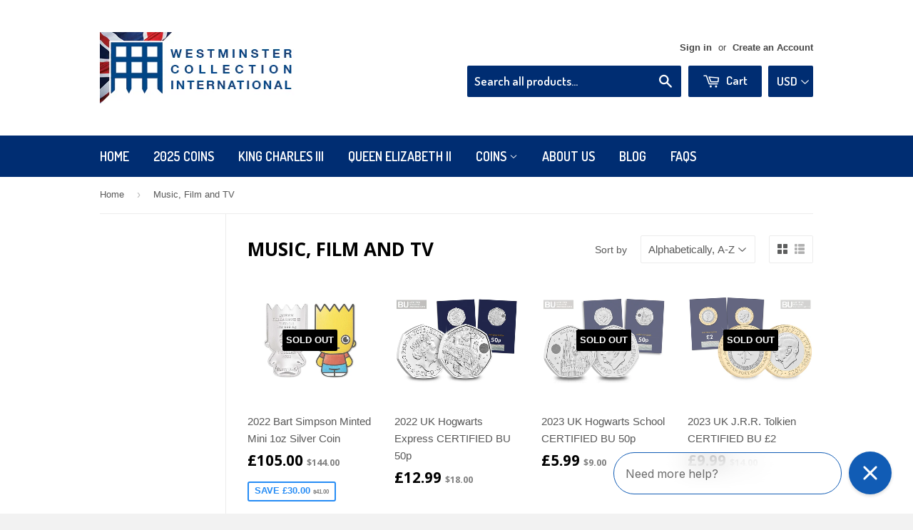

--- FILE ---
content_type: text/html; charset=utf-8
request_url: https://www.westminsterinternationalshop.com/collections/music-film-and-tv
body_size: 34151
content:















<!doctype html>
<!--[if lt IE 7]><html class="no-js lt-ie9 lt-ie8 lt-ie7" lang="en"> <![endif]-->
<!--[if IE 7]><html class="no-js lt-ie9 lt-ie8" lang="en"> <![endif]-->
<!--[if IE 8]><html class="no-js lt-ie9" lang="en"> <![endif]-->
<!--[if IE 9 ]><html class="ie9 no-js"> <![endif]-->
<!--[if (gt IE 9)|!(IE)]><!--> <html class="no-touch no-js"> <!--<![endif]-->
<head>
  <!-- Termly custom blocking map -->
<script data-termly-config>
  window.TERMLY_CUSTOM_BLOCKING_MAP = {
    "shgcdn.com": "essential",
    "shgcdn2.com": "essential",
    "getshogun.com": "essential"
  }
</script>
  <script
  type="text/javascript"
  src="https://app.termly.io/resource-blocker/87797a5c-0f02-4863-acbc-64078714cabf?autoBlock=on"
></script>
  <meta name="google-site-verification" content="eQha_DFA2KJec1bUESe1LQv9aSBSHZnpSTkhto4353w" />


  <!-- Basic page needs ================================================== -->
  <meta charset="utf-8">
  <meta http-equiv="X-UA-Compatible" content="IE=edge,chrome=1">

  
  <link rel="shortcut icon" href="//www.westminsterinternationalshop.com/cdn/shop/t/2/assets/favicon.png?v=174851409064216682471445443464" type="image/png" />
  

  <!-- Title and description ================================================== -->
  <title>
  Music, Film and TV &ndash; The Westminster Collection International
  </title>

  

  <!-- Product meta ================================================== -->
  
  <meta property="og:type" content="website">
  <meta property="og:title" content="Music, Film and TV">
  
  <meta property="og:image" content="http://www.westminsterinternationalshop.com/cdn/shop/t/2/assets/logo.png?v=25778272318831099281447084117">
  <meta property="og:image:secure_url" content="https://www.westminsterinternationalshop.com/cdn/shop/t/2/assets/logo.png?v=25778272318831099281447084117">
  


  <meta property="og:url" content="https://www.westminsterinternationalshop.com/collections/music-film-and-tv">
  <meta property="og:site_name" content="The Westminster Collection International">

  

<meta name="twitter:card" content="summary">

  
  
  <meta name="twitter:site" content="@WestminsterIntl">




  <!-- Helpers ================================================== -->
  <link rel="canonical" href="https://www.westminsterinternationalshop.com/collections/music-film-and-tv">
  <meta name="viewport" content="width=device-width,initial-scale=1">

  

  <!-- CSS ================================================== -->
  <link href="//www.westminsterinternationalshop.com/cdn/shop/t/2/assets/timber.scss.css?v=8509158865894425661763563506" rel="stylesheet" type="text/css" media="all" />
  

  
    
    
    <link href="//fonts.googleapis.com/css?family=Open+Sans:700" rel="stylesheet" type="text/css" media="all" />
  


  
    
    
    <link href="//fonts.googleapis.com/css?family=Dosis:600" rel="stylesheet" type="text/css" media="all" />
  


 <link href="//www.westminsterinternationalshop.com/cdn/shop/t/2/assets/mlveda-currencies-switcher-format.css?v=119169911058383938021466058489" rel="stylesheet" type="text/css" media="all" />
  <!-- Header hook for plugins ================================================== -->
  

  
  <script>window.performance && window.performance.mark && window.performance.mark('shopify.content_for_header.start');</script><meta name="google-site-verification" content="VLqpcm7KQ0gvkaoMTIUDshWJwRetuBwquQnsJUFKZBk">
<meta id="shopify-digital-wallet" name="shopify-digital-wallet" content="/9351310/digital_wallets/dialog">
<meta name="shopify-checkout-api-token" content="8e0de7d09acc54aab0e68018b83a2a50">
<link rel="alternate" type="application/atom+xml" title="Feed" href="/collections/music-film-and-tv.atom" />
<link rel="next" href="/collections/music-film-and-tv?page=2">
<link rel="alternate" type="application/json+oembed" href="https://www.westminsterinternationalshop.com/collections/music-film-and-tv.oembed">
<script async="async" src="/checkouts/internal/preloads.js?locale=en-GB"></script>
<link rel="preconnect" href="https://shop.app" crossorigin="anonymous">
<script async="async" src="https://shop.app/checkouts/internal/preloads.js?locale=en-GB&shop_id=9351310" crossorigin="anonymous"></script>
<script id="apple-pay-shop-capabilities" type="application/json">{"shopId":9351310,"countryCode":"GB","currencyCode":"GBP","merchantCapabilities":["supports3DS"],"merchantId":"gid:\/\/shopify\/Shop\/9351310","merchantName":"The Westminster Collection International","requiredBillingContactFields":["postalAddress","email","phone"],"requiredShippingContactFields":["postalAddress","email","phone"],"shippingType":"shipping","supportedNetworks":["visa","maestro","masterCard","amex","discover","elo"],"total":{"type":"pending","label":"The Westminster Collection International","amount":"1.00"},"shopifyPaymentsEnabled":true,"supportsSubscriptions":true}</script>
<script id="shopify-features" type="application/json">{"accessToken":"8e0de7d09acc54aab0e68018b83a2a50","betas":["rich-media-storefront-analytics"],"domain":"www.westminsterinternationalshop.com","predictiveSearch":true,"shopId":9351310,"locale":"en"}</script>
<script>var Shopify = Shopify || {};
Shopify.shop = "the-westminster-collection.myshopify.com";
Shopify.locale = "en";
Shopify.currency = {"active":"GBP","rate":"1.0"};
Shopify.country = "GB";
Shopify.theme = {"name":"supply","id":31655876,"schema_name":null,"schema_version":null,"theme_store_id":null,"role":"main"};
Shopify.theme.handle = "null";
Shopify.theme.style = {"id":null,"handle":null};
Shopify.cdnHost = "www.westminsterinternationalshop.com/cdn";
Shopify.routes = Shopify.routes || {};
Shopify.routes.root = "/";</script>
<script type="module">!function(o){(o.Shopify=o.Shopify||{}).modules=!0}(window);</script>
<script>!function(o){function n(){var o=[];function n(){o.push(Array.prototype.slice.apply(arguments))}return n.q=o,n}var t=o.Shopify=o.Shopify||{};t.loadFeatures=n(),t.autoloadFeatures=n()}(window);</script>
<script>
  window.ShopifyPay = window.ShopifyPay || {};
  window.ShopifyPay.apiHost = "shop.app\/pay";
  window.ShopifyPay.redirectState = null;
</script>
<script id="shop-js-analytics" type="application/json">{"pageType":"collection"}</script>
<script defer="defer" async type="module" src="//www.westminsterinternationalshop.com/cdn/shopifycloud/shop-js/modules/v2/client.init-shop-cart-sync_BT-GjEfc.en.esm.js"></script>
<script defer="defer" async type="module" src="//www.westminsterinternationalshop.com/cdn/shopifycloud/shop-js/modules/v2/chunk.common_D58fp_Oc.esm.js"></script>
<script defer="defer" async type="module" src="//www.westminsterinternationalshop.com/cdn/shopifycloud/shop-js/modules/v2/chunk.modal_xMitdFEc.esm.js"></script>
<script type="module">
  await import("//www.westminsterinternationalshop.com/cdn/shopifycloud/shop-js/modules/v2/client.init-shop-cart-sync_BT-GjEfc.en.esm.js");
await import("//www.westminsterinternationalshop.com/cdn/shopifycloud/shop-js/modules/v2/chunk.common_D58fp_Oc.esm.js");
await import("//www.westminsterinternationalshop.com/cdn/shopifycloud/shop-js/modules/v2/chunk.modal_xMitdFEc.esm.js");

  window.Shopify.SignInWithShop?.initShopCartSync?.({"fedCMEnabled":true,"windoidEnabled":true});

</script>
<script>
  window.Shopify = window.Shopify || {};
  if (!window.Shopify.featureAssets) window.Shopify.featureAssets = {};
  window.Shopify.featureAssets['shop-js'] = {"shop-cart-sync":["modules/v2/client.shop-cart-sync_DZOKe7Ll.en.esm.js","modules/v2/chunk.common_D58fp_Oc.esm.js","modules/v2/chunk.modal_xMitdFEc.esm.js"],"init-fed-cm":["modules/v2/client.init-fed-cm_B6oLuCjv.en.esm.js","modules/v2/chunk.common_D58fp_Oc.esm.js","modules/v2/chunk.modal_xMitdFEc.esm.js"],"shop-cash-offers":["modules/v2/client.shop-cash-offers_D2sdYoxE.en.esm.js","modules/v2/chunk.common_D58fp_Oc.esm.js","modules/v2/chunk.modal_xMitdFEc.esm.js"],"shop-login-button":["modules/v2/client.shop-login-button_QeVjl5Y3.en.esm.js","modules/v2/chunk.common_D58fp_Oc.esm.js","modules/v2/chunk.modal_xMitdFEc.esm.js"],"pay-button":["modules/v2/client.pay-button_DXTOsIq6.en.esm.js","modules/v2/chunk.common_D58fp_Oc.esm.js","modules/v2/chunk.modal_xMitdFEc.esm.js"],"shop-button":["modules/v2/client.shop-button_DQZHx9pm.en.esm.js","modules/v2/chunk.common_D58fp_Oc.esm.js","modules/v2/chunk.modal_xMitdFEc.esm.js"],"avatar":["modules/v2/client.avatar_BTnouDA3.en.esm.js"],"init-windoid":["modules/v2/client.init-windoid_CR1B-cfM.en.esm.js","modules/v2/chunk.common_D58fp_Oc.esm.js","modules/v2/chunk.modal_xMitdFEc.esm.js"],"init-shop-for-new-customer-accounts":["modules/v2/client.init-shop-for-new-customer-accounts_C_vY_xzh.en.esm.js","modules/v2/client.shop-login-button_QeVjl5Y3.en.esm.js","modules/v2/chunk.common_D58fp_Oc.esm.js","modules/v2/chunk.modal_xMitdFEc.esm.js"],"init-shop-email-lookup-coordinator":["modules/v2/client.init-shop-email-lookup-coordinator_BI7n9ZSv.en.esm.js","modules/v2/chunk.common_D58fp_Oc.esm.js","modules/v2/chunk.modal_xMitdFEc.esm.js"],"init-shop-cart-sync":["modules/v2/client.init-shop-cart-sync_BT-GjEfc.en.esm.js","modules/v2/chunk.common_D58fp_Oc.esm.js","modules/v2/chunk.modal_xMitdFEc.esm.js"],"shop-toast-manager":["modules/v2/client.shop-toast-manager_DiYdP3xc.en.esm.js","modules/v2/chunk.common_D58fp_Oc.esm.js","modules/v2/chunk.modal_xMitdFEc.esm.js"],"init-customer-accounts":["modules/v2/client.init-customer-accounts_D9ZNqS-Q.en.esm.js","modules/v2/client.shop-login-button_QeVjl5Y3.en.esm.js","modules/v2/chunk.common_D58fp_Oc.esm.js","modules/v2/chunk.modal_xMitdFEc.esm.js"],"init-customer-accounts-sign-up":["modules/v2/client.init-customer-accounts-sign-up_iGw4briv.en.esm.js","modules/v2/client.shop-login-button_QeVjl5Y3.en.esm.js","modules/v2/chunk.common_D58fp_Oc.esm.js","modules/v2/chunk.modal_xMitdFEc.esm.js"],"shop-follow-button":["modules/v2/client.shop-follow-button_CqMgW2wH.en.esm.js","modules/v2/chunk.common_D58fp_Oc.esm.js","modules/v2/chunk.modal_xMitdFEc.esm.js"],"checkout-modal":["modules/v2/client.checkout-modal_xHeaAweL.en.esm.js","modules/v2/chunk.common_D58fp_Oc.esm.js","modules/v2/chunk.modal_xMitdFEc.esm.js"],"shop-login":["modules/v2/client.shop-login_D91U-Q7h.en.esm.js","modules/v2/chunk.common_D58fp_Oc.esm.js","modules/v2/chunk.modal_xMitdFEc.esm.js"],"lead-capture":["modules/v2/client.lead-capture_BJmE1dJe.en.esm.js","modules/v2/chunk.common_D58fp_Oc.esm.js","modules/v2/chunk.modal_xMitdFEc.esm.js"],"payment-terms":["modules/v2/client.payment-terms_Ci9AEqFq.en.esm.js","modules/v2/chunk.common_D58fp_Oc.esm.js","modules/v2/chunk.modal_xMitdFEc.esm.js"]};
</script>
<script>(function() {
  var isLoaded = false;
  function asyncLoad() {
    if (isLoaded) return;
    isLoaded = true;
    var urls = ["\/\/www.mlveda.com\/MultiCurrency\/jquery.currencies.min.js?shop=the-westminster-collection.myshopify.com","https:\/\/www.orderlogicapp.com\/embedded_js\/production_base.js?1552684284\u0026shop=the-westminster-collection.myshopify.com","https:\/\/chimpstatic.com\/mcjs-connected\/js\/users\/16d0dc9887e3fe6b1916f7c4f\/e95fa8e2e154bd261df6fbe47.js?shop=the-westminster-collection.myshopify.com","https:\/\/sfdr.co\/sfdr.js?sid=20956\u0026shop=the-westminster-collection.myshopify.com","https:\/\/static.klaviyo.com\/onsite\/js\/klaviyo.js?company_id=QRC8Ms\u0026shop=the-westminster-collection.myshopify.com","https:\/\/na.shgcdn3.com\/pixel-collector.js?shop=the-westminster-collection.myshopify.com"];
    for (var i = 0; i < urls.length; i++) {
      var s = document.createElement('script');
      s.type = 'text/javascript';
      s.async = true;
      s.src = urls[i];
      var x = document.getElementsByTagName('script')[0];
      x.parentNode.insertBefore(s, x);
    }
  };
  if(window.attachEvent) {
    window.attachEvent('onload', asyncLoad);
  } else {
    window.addEventListener('load', asyncLoad, false);
  }
})();</script>
<script id="__st">var __st={"a":9351310,"offset":0,"reqid":"1bffdb14-56e9-465f-ae50-fe66cc46db47-1769425966","pageurl":"www.westminsterinternationalshop.com\/collections\/music-film-and-tv","u":"fee694e27073","p":"collection","rtyp":"collection","rid":381765128};</script>
<script>window.ShopifyPaypalV4VisibilityTracking = true;</script>
<script id="captcha-bootstrap">!function(){'use strict';const t='contact',e='account',n='new_comment',o=[[t,t],['blogs',n],['comments',n],[t,'customer']],c=[[e,'customer_login'],[e,'guest_login'],[e,'recover_customer_password'],[e,'create_customer']],r=t=>t.map((([t,e])=>`form[action*='/${t}']:not([data-nocaptcha='true']) input[name='form_type'][value='${e}']`)).join(','),a=t=>()=>t?[...document.querySelectorAll(t)].map((t=>t.form)):[];function s(){const t=[...o],e=r(t);return a(e)}const i='password',u='form_key',d=['recaptcha-v3-token','g-recaptcha-response','h-captcha-response',i],f=()=>{try{return window.sessionStorage}catch{return}},m='__shopify_v',_=t=>t.elements[u];function p(t,e,n=!1){try{const o=window.sessionStorage,c=JSON.parse(o.getItem(e)),{data:r}=function(t){const{data:e,action:n}=t;return t[m]||n?{data:e,action:n}:{data:t,action:n}}(c);for(const[e,n]of Object.entries(r))t.elements[e]&&(t.elements[e].value=n);n&&o.removeItem(e)}catch(o){console.error('form repopulation failed',{error:o})}}const l='form_type',E='cptcha';function T(t){t.dataset[E]=!0}const w=window,h=w.document,L='Shopify',v='ce_forms',y='captcha';let A=!1;((t,e)=>{const n=(g='f06e6c50-85a8-45c8-87d0-21a2b65856fe',I='https://cdn.shopify.com/shopifycloud/storefront-forms-hcaptcha/ce_storefront_forms_captcha_hcaptcha.v1.5.2.iife.js',D={infoText:'Protected by hCaptcha',privacyText:'Privacy',termsText:'Terms'},(t,e,n)=>{const o=w[L][v],c=o.bindForm;if(c)return c(t,g,e,D).then(n);var r;o.q.push([[t,g,e,D],n]),r=I,A||(h.body.append(Object.assign(h.createElement('script'),{id:'captcha-provider',async:!0,src:r})),A=!0)});var g,I,D;w[L]=w[L]||{},w[L][v]=w[L][v]||{},w[L][v].q=[],w[L][y]=w[L][y]||{},w[L][y].protect=function(t,e){n(t,void 0,e),T(t)},Object.freeze(w[L][y]),function(t,e,n,w,h,L){const[v,y,A,g]=function(t,e,n){const i=e?o:[],u=t?c:[],d=[...i,...u],f=r(d),m=r(i),_=r(d.filter((([t,e])=>n.includes(e))));return[a(f),a(m),a(_),s()]}(w,h,L),I=t=>{const e=t.target;return e instanceof HTMLFormElement?e:e&&e.form},D=t=>v().includes(t);t.addEventListener('submit',(t=>{const e=I(t);if(!e)return;const n=D(e)&&!e.dataset.hcaptchaBound&&!e.dataset.recaptchaBound,o=_(e),c=g().includes(e)&&(!o||!o.value);(n||c)&&t.preventDefault(),c&&!n&&(function(t){try{if(!f())return;!function(t){const e=f();if(!e)return;const n=_(t);if(!n)return;const o=n.value;o&&e.removeItem(o)}(t);const e=Array.from(Array(32),(()=>Math.random().toString(36)[2])).join('');!function(t,e){_(t)||t.append(Object.assign(document.createElement('input'),{type:'hidden',name:u})),t.elements[u].value=e}(t,e),function(t,e){const n=f();if(!n)return;const o=[...t.querySelectorAll(`input[type='${i}']`)].map((({name:t})=>t)),c=[...d,...o],r={};for(const[a,s]of new FormData(t).entries())c.includes(a)||(r[a]=s);n.setItem(e,JSON.stringify({[m]:1,action:t.action,data:r}))}(t,e)}catch(e){console.error('failed to persist form',e)}}(e),e.submit())}));const S=(t,e)=>{t&&!t.dataset[E]&&(n(t,e.some((e=>e===t))),T(t))};for(const o of['focusin','change'])t.addEventListener(o,(t=>{const e=I(t);D(e)&&S(e,y())}));const B=e.get('form_key'),M=e.get(l),P=B&&M;t.addEventListener('DOMContentLoaded',(()=>{const t=y();if(P)for(const e of t)e.elements[l].value===M&&p(e,B);[...new Set([...A(),...v().filter((t=>'true'===t.dataset.shopifyCaptcha))])].forEach((e=>S(e,t)))}))}(h,new URLSearchParams(w.location.search),n,t,e,['guest_login'])})(!0,!0)}();</script>
<script integrity="sha256-4kQ18oKyAcykRKYeNunJcIwy7WH5gtpwJnB7kiuLZ1E=" data-source-attribution="shopify.loadfeatures" defer="defer" src="//www.westminsterinternationalshop.com/cdn/shopifycloud/storefront/assets/storefront/load_feature-a0a9edcb.js" crossorigin="anonymous"></script>
<script crossorigin="anonymous" defer="defer" src="//www.westminsterinternationalshop.com/cdn/shopifycloud/storefront/assets/shopify_pay/storefront-65b4c6d7.js?v=20250812"></script>
<script data-source-attribution="shopify.dynamic_checkout.dynamic.init">var Shopify=Shopify||{};Shopify.PaymentButton=Shopify.PaymentButton||{isStorefrontPortableWallets:!0,init:function(){window.Shopify.PaymentButton.init=function(){};var t=document.createElement("script");t.src="https://www.westminsterinternationalshop.com/cdn/shopifycloud/portable-wallets/latest/portable-wallets.en.js",t.type="module",document.head.appendChild(t)}};
</script>
<script data-source-attribution="shopify.dynamic_checkout.buyer_consent">
  function portableWalletsHideBuyerConsent(e){var t=document.getElementById("shopify-buyer-consent"),n=document.getElementById("shopify-subscription-policy-button");t&&n&&(t.classList.add("hidden"),t.setAttribute("aria-hidden","true"),n.removeEventListener("click",e))}function portableWalletsShowBuyerConsent(e){var t=document.getElementById("shopify-buyer-consent"),n=document.getElementById("shopify-subscription-policy-button");t&&n&&(t.classList.remove("hidden"),t.removeAttribute("aria-hidden"),n.addEventListener("click",e))}window.Shopify?.PaymentButton&&(window.Shopify.PaymentButton.hideBuyerConsent=portableWalletsHideBuyerConsent,window.Shopify.PaymentButton.showBuyerConsent=portableWalletsShowBuyerConsent);
</script>
<script data-source-attribution="shopify.dynamic_checkout.cart.bootstrap">document.addEventListener("DOMContentLoaded",(function(){function t(){return document.querySelector("shopify-accelerated-checkout-cart, shopify-accelerated-checkout")}if(t())Shopify.PaymentButton.init();else{new MutationObserver((function(e,n){t()&&(Shopify.PaymentButton.init(),n.disconnect())})).observe(document.body,{childList:!0,subtree:!0})}}));
</script>
<link id="shopify-accelerated-checkout-styles" rel="stylesheet" media="screen" href="https://www.westminsterinternationalshop.com/cdn/shopifycloud/portable-wallets/latest/accelerated-checkout-backwards-compat.css" crossorigin="anonymous">
<style id="shopify-accelerated-checkout-cart">
        #shopify-buyer-consent {
  margin-top: 1em;
  display: inline-block;
  width: 100%;
}

#shopify-buyer-consent.hidden {
  display: none;
}

#shopify-subscription-policy-button {
  background: none;
  border: none;
  padding: 0;
  text-decoration: underline;
  font-size: inherit;
  cursor: pointer;
}

#shopify-subscription-policy-button::before {
  box-shadow: none;
}

      </style>

<script>window.performance && window.performance.mark && window.performance.mark('shopify.content_for_header.end');</script>
  





  <script type="text/javascript">
    
      window.__shgMoneyFormat = window.__shgMoneyFormat || {"GBP":{"currency":"GBP","currency_symbol":"£","currency_symbol_location":"left","decimal_places":2,"decimal_separator":".","thousands_separator":","},"USD":{"currency":"USD","currency_symbol":"$","currency_symbol_location":"left","decimal_places":2,"decimal_separator":".","thousands_separator":","}};
    
    window.__shgCurrentCurrencyCode = window.__shgCurrentCurrencyCode || {
      currency: "GBP",
      currency_symbol: "£",
      decimal_separator: ".",
      thousands_separator: ",",
      decimal_places: 2,
      currency_symbol_location: "left"
    };
  </script>



<script>var BOLD = BOLD || {};
    BOLD.products = BOLD.products || {};
    BOLD.variant_lookup = BOLD.variant_lookup || {};BOLD.products[null] ={"id":null,"title":null,"handle":null,"description":null,"published_at":"T","created_at":"T","vendor":null,"type":null,"tags":null,"price":"NaN","price_min":"NaN","price_max":"NaN","price_varies":false,"compare_at_price":"NaN","compare_at_price_min":"NaN","compare_at_price_max":"NaN","compare_at_price_varies":false,"all_variant_ids":[],"variants":[],"available":false,"images":null,"featured_image":null,"options":null,"url":null}</script><script>
  function updateMotivator(cart, callback){

    if(typeof shappify_motivator_goals != 'object') {
        if(typeof callback === 'function'){
        callback(cart);
      }
      return;
    }



    if(!shappify_motivator_goals || !shappify_motivator_goals.length){ 
      if(typeof callback === 'function'){
        callback(cart);
      }
      return;
    }

    var motivatorUpdater = '';
    var needsUpdate = false;
    var messages = [];

    for(var i=0; i<shappify_motivator_goals.length; i++){
      var goal = shappify_motivator_goals[i];

      if(!goal.variant_id){
        if(!window.is_premium && typeof trigger_messages === 'function')
          trigger_messages();
      }
      //Does the shopper qualify for this goal?
      if(motivatorUpdater) motivatorUpdater += '&';
      var qty = (cart.total_price >= (goal.goal * 100) ? 1 : 0);


     // modified by tier 2(danni) . why? To prevent some js error.
if(goal.variant_id){
      //motivatorUpdater += 'updates[' + goal.variant_id + ']=' + qty;

  }
         if(window.is_premium && goal.variant_id){
      	motivatorUpdater += 'updates[' + goal.variant_id + ']=' + qty;
      }


      //Do we actually need to update based on user's qualifications?
      var foundInCart = false;
      for(var item in cart.items){
        if(cart.items[item].id == goal.variant_id){
          foundInCart = true;
          if(cart.items[item].quantity != qty) needsUpdate = true;
          if(qty == 0)setCookie('motivator_confirmed_' + goal.id, '0');
        }
      }
      if(!foundInCart && qty > 0) {
        messages.push("<span class='shapp_confirmation'>" + goal.confirmation + "</span>");
        needsUpdate = true;
        setCookie('motivator_confirmed_' + goal.id, '1');
      }
    }

    if(needsUpdate)  {
      jQuery.ajax({ success:callback, url:'/cart/update.js', type:'post', dataType:'json', data:motivatorUpdater });
      if(typeof show_messages === 'function')   
        show_messages(messages);
    }
    else if(typeof callback === 'function')
      callback(cart);
  }
</script>


   <!-- End Header hook for plugins ================================================== -->

  

<!--[if lt IE 9]>
<script src="//cdnjs.cloudflare.com/ajax/libs/html5shiv/3.7.2/html5shiv.min.js" type="text/javascript"></script>
<script src="//www.westminsterinternationalshop.com/cdn/shop/t/2/assets/respond.min.js?v=52248677837542619231437727268" type="text/javascript"></script>
<link href="//www.westminsterinternationalshop.com/cdn/shop/t/2/assets/respond-proxy.html" id="respond-proxy" rel="respond-proxy" />
<link href="//www.westminsterinternationalshop.com/search?q=3a1ffa98eb2c70dc28ace92d269c11b4" id="respond-redirect" rel="respond-redirect" />
<script src="//www.westminsterinternationalshop.com/search?q=3a1ffa98eb2c70dc28ace92d269c11b4" type="text/javascript"></script>
<![endif]-->
<!--[if (lte IE 9) ]><script src="//www.westminsterinternationalshop.com/cdn/shop/t/2/assets/match-media.min.js?v=159635276924582161481437727268" type="text/javascript"></script><![endif]-->


  
  

  <script src="//ajax.googleapis.com/ajax/libs/jquery/1.11.0/jquery.min.js" type="text/javascript"></script>
  <script src="//www.westminsterinternationalshop.com/cdn/shop/t/2/assets/modernizr.min.js?v=26620055551102246001437727268" type="text/javascript"></script>

<script type="text/javascript" async src=""></script>
<script>window.mlvedaShopCurrency = "GBP";
window.shopCurrency = "GBP";
window.supported_currencies = "INR GBP CAD USD AUD EUR JPY NZD MYR THB HKD";
</script>
  
<!-- Start of Judge.me Core -->
<link rel="dns-prefetch" href="https://cdn.judge.me/">
<script data-cfasync='false' class='jdgm-settings-script'>window.jdgmSettings={"pagination":5,"disable_web_reviews":false,"badge_no_review_text":"No reviews","badge_n_reviews_text":"{{ n }} review/reviews","badge_star_color":"#fbcb00","hide_badge_preview_if_no_reviews":true,"badge_hide_text":false,"enforce_center_preview_badge":false,"widget_title":"Customer Reviews","widget_open_form_text":"Write a review","widget_close_form_text":"Cancel review","widget_refresh_page_text":"Refresh page","widget_summary_text":"Based on {{ number_of_reviews }} review/reviews","widget_no_review_text":"Be the first to write a review","widget_name_field_text":"Display name","widget_verified_name_field_text":"Verified Name (public)","widget_name_placeholder_text":"Display name","widget_required_field_error_text":"This field is required.","widget_email_field_text":"Email address","widget_verified_email_field_text":"Verified Email (private, can not be edited)","widget_email_placeholder_text":"Your email address","widget_email_field_error_text":"Please enter a valid email address.","widget_rating_field_text":"Rating","widget_review_title_field_text":"Review Title","widget_review_title_placeholder_text":"Give your review a title","widget_review_body_field_text":"Review content","widget_review_body_placeholder_text":"Start writing here...","widget_pictures_field_text":"Picture/Video (optional)","widget_submit_review_text":"Submit Review","widget_submit_verified_review_text":"Submit Verified Review","widget_submit_success_msg_with_auto_publish":"Thank you! Please refresh the page in a few moments to see your review. You can remove or edit your review by logging into \u003ca href='https://judge.me/login' target='_blank' rel='nofollow noopener'\u003eJudge.me\u003c/a\u003e","widget_submit_success_msg_no_auto_publish":"Thank you for submitting your review!","widget_show_default_reviews_out_of_total_text":"Showing {{ n_reviews_shown }} out of {{ n_reviews }} reviews.","widget_show_all_link_text":"Show all","widget_show_less_link_text":"Show less","widget_author_said_text":"{{ reviewer_name }} said:","widget_days_text":"{{ n }} days ago","widget_weeks_text":"{{ n }} week/weeks ago","widget_months_text":"{{ n }} month/months ago","widget_years_text":"{{ n }} year/years ago","widget_yesterday_text":"Yesterday","widget_today_text":"Today","widget_replied_text":"\u003e\u003e {{ shop_name }} replied:","widget_read_more_text":"Read more","widget_reviewer_name_as_initial":"","widget_rating_filter_color":"","widget_rating_filter_see_all_text":"See all reviews","widget_sorting_most_recent_text":"Most Recent","widget_sorting_highest_rating_text":"Highest Rating","widget_sorting_lowest_rating_text":"Lowest Rating","widget_sorting_with_pictures_text":"Only Pictures","widget_sorting_most_helpful_text":"Most Helpful","widget_open_question_form_text":"Ask a question","widget_reviews_subtab_text":"Reviews","widget_questions_subtab_text":"Questions","widget_question_label_text":"Question","widget_answer_label_text":"Answer","widget_question_placeholder_text":"Write your question here","widget_submit_question_text":"Submit Question","widget_question_submit_success_text":"Thank you for your question! We will notify you once it gets answered.","widget_star_color":"#ffce00","verified_badge_text":"Verified","verified_badge_bg_color":"","verified_badge_text_color":"","verified_badge_placement":"left-of-reviewer-name","widget_review_max_height":1,"widget_hide_border":false,"widget_social_share":false,"widget_thumb":false,"widget_review_location_show":false,"widget_location_format":"country_iso_code","all_reviews_include_out_of_store_products":true,"all_reviews_out_of_store_text":"(out of store)","all_reviews_pagination":100,"all_reviews_product_name_prefix_text":"about","enable_review_pictures":true,"enable_question_anwser":false,"widget_theme":"","review_date_format":"mm/dd/yyyy","default_sort_method":"most-recent","widget_product_reviews_subtab_text":"Product Reviews","widget_shop_reviews_subtab_text":"Shop Reviews","widget_other_products_reviews_text":"Reviews for other products","widget_store_reviews_subtab_text":"Store reviews","widget_no_store_reviews_text":"This store hasn't received any reviews yet","widget_web_restriction_product_reviews_text":"This product hasn't received any reviews yet","widget_no_items_text":"No items found","widget_show_more_text":"Show more","widget_write_a_store_review_text":"Write a Store Review","widget_other_languages_heading":"Reviews in Other Languages","widget_translate_review_text":"Translate review to {{ language }}","widget_translating_review_text":"Translating...","widget_show_original_translation_text":"Show original ({{ language }})","widget_translate_review_failed_text":"Review couldn't be translated.","widget_translate_review_retry_text":"Retry","widget_translate_review_try_again_later_text":"Try again later","show_product_url_for_grouped_product":false,"widget_sorting_pictures_first_text":"Pictures First","show_pictures_on_all_rev_page_mobile":false,"show_pictures_on_all_rev_page_desktop":false,"floating_tab_hide_mobile_install_preference":false,"floating_tab_button_name":"★ Reviews","floating_tab_title":"Let customers speak for us","floating_tab_button_color":"","floating_tab_button_background_color":"","floating_tab_url":"","floating_tab_url_enabled":true,"floating_tab_tab_style":"text","all_reviews_text_badge_text":"Customers rate us {{ shop.metafields.judgeme.all_reviews_rating | round: 1 }}/5 based on {{ shop.metafields.judgeme.all_reviews_count }} reviews.","all_reviews_text_badge_text_branded_style":"{{ shop.metafields.judgeme.all_reviews_rating | round: 1 }} out of 5 stars based on {{ shop.metafields.judgeme.all_reviews_count }} reviews","is_all_reviews_text_badge_a_link":false,"show_stars_for_all_reviews_text_badge":false,"all_reviews_text_badge_url":"","all_reviews_text_style":"text","all_reviews_text_color_style":"judgeme_brand_color","all_reviews_text_color":"#108474","all_reviews_text_show_jm_brand":true,"featured_carousel_show_header":true,"featured_carousel_title":"Let customers speak for us","testimonials_carousel_title":"Customers are saying","videos_carousel_title":"Real customer stories","cards_carousel_title":"Customers are saying","featured_carousel_count_text":"from {{ n }} reviews","featured_carousel_add_link_to_all_reviews_page":false,"featured_carousel_url":"","featured_carousel_show_images":true,"featured_carousel_autoslide_interval":5,"featured_carousel_arrows_on_the_sides":false,"featured_carousel_height":250,"featured_carousel_width":80,"featured_carousel_image_size":0,"featured_carousel_image_height":250,"featured_carousel_arrow_color":"#eeeeee","verified_count_badge_style":"vintage","verified_count_badge_orientation":"horizontal","verified_count_badge_color_style":"judgeme_brand_color","verified_count_badge_color":"#108474","is_verified_count_badge_a_link":false,"verified_count_badge_url":"","verified_count_badge_show_jm_brand":true,"widget_rating_preset_default":5,"widget_first_sub_tab":"product-reviews","widget_show_histogram":true,"widget_histogram_use_custom_color":false,"widget_pagination_use_custom_color":false,"widget_star_use_custom_color":true,"widget_verified_badge_use_custom_color":false,"widget_write_review_use_custom_color":false,"picture_reminder_submit_button":"Upload Pictures","enable_review_videos":false,"mute_video_by_default":false,"widget_sorting_videos_first_text":"Videos First","widget_review_pending_text":"Pending","featured_carousel_items_for_large_screen":3,"social_share_options_order":"Facebook,Twitter","remove_microdata_snippet":false,"disable_json_ld":false,"enable_json_ld_products":false,"preview_badge_show_question_text":false,"preview_badge_no_question_text":"No questions","preview_badge_n_question_text":"{{ number_of_questions }} question/questions","qa_badge_show_icon":false,"qa_badge_position":"same-row","remove_judgeme_branding":false,"widget_add_search_bar":false,"widget_search_bar_placeholder":"Search","widget_sorting_verified_only_text":"Verified only","featured_carousel_theme":"default","featured_carousel_show_rating":true,"featured_carousel_show_title":true,"featured_carousel_show_body":true,"featured_carousel_show_date":false,"featured_carousel_show_reviewer":true,"featured_carousel_show_product":false,"featured_carousel_header_background_color":"#108474","featured_carousel_header_text_color":"#ffffff","featured_carousel_name_product_separator":"reviewed","featured_carousel_full_star_background":"#108474","featured_carousel_empty_star_background":"#dadada","featured_carousel_vertical_theme_background":"#f9fafb","featured_carousel_verified_badge_enable":false,"featured_carousel_verified_badge_color":"#108474","featured_carousel_border_style":"round","featured_carousel_review_line_length_limit":3,"featured_carousel_more_reviews_button_text":"Read more reviews","featured_carousel_view_product_button_text":"View product","all_reviews_page_load_reviews_on":"scroll","all_reviews_page_load_more_text":"Load More Reviews","disable_fb_tab_reviews":false,"enable_ajax_cdn_cache":false,"widget_public_name_text":"displayed publicly like","default_reviewer_name":"John Smith","default_reviewer_name_has_non_latin":true,"widget_reviewer_anonymous":"Anonymous","medals_widget_title":"Judge.me Review Medals","medals_widget_background_color":"#f9fafb","medals_widget_position":"footer_all_pages","medals_widget_border_color":"#f9fafb","medals_widget_verified_text_position":"left","medals_widget_use_monochromatic_version":false,"medals_widget_elements_color":"#108474","show_reviewer_avatar":true,"widget_invalid_yt_video_url_error_text":"Not a YouTube video URL","widget_max_length_field_error_text":"Please enter no more than {0} characters.","widget_show_country_flag":false,"widget_show_collected_via_shop_app":true,"widget_verified_by_shop_badge_style":"light","widget_verified_by_shop_text":"Verified by Shop","widget_show_photo_gallery":false,"widget_load_with_code_splitting":true,"widget_ugc_install_preference":false,"widget_ugc_title":"Made by us, Shared by you","widget_ugc_subtitle":"Tag us to see your picture featured in our page","widget_ugc_arrows_color":"#ffffff","widget_ugc_primary_button_text":"Buy Now","widget_ugc_primary_button_background_color":"#108474","widget_ugc_primary_button_text_color":"#ffffff","widget_ugc_primary_button_border_width":"0","widget_ugc_primary_button_border_style":"none","widget_ugc_primary_button_border_color":"#108474","widget_ugc_primary_button_border_radius":"25","widget_ugc_secondary_button_text":"Load More","widget_ugc_secondary_button_background_color":"#ffffff","widget_ugc_secondary_button_text_color":"#108474","widget_ugc_secondary_button_border_width":"2","widget_ugc_secondary_button_border_style":"solid","widget_ugc_secondary_button_border_color":"#108474","widget_ugc_secondary_button_border_radius":"25","widget_ugc_reviews_button_text":"View Reviews","widget_ugc_reviews_button_background_color":"#ffffff","widget_ugc_reviews_button_text_color":"#108474","widget_ugc_reviews_button_border_width":"2","widget_ugc_reviews_button_border_style":"solid","widget_ugc_reviews_button_border_color":"#108474","widget_ugc_reviews_button_border_radius":"25","widget_ugc_reviews_button_link_to":"judgeme-reviews-page","widget_ugc_show_post_date":true,"widget_ugc_max_width":"800","widget_rating_metafield_value_type":true,"widget_primary_color":"#108474","widget_enable_secondary_color":false,"widget_secondary_color":"#edf5f5","widget_summary_average_rating_text":"{{ average_rating }} out of 5","widget_media_grid_title":"Customer photos \u0026 videos","widget_media_grid_see_more_text":"See more","widget_round_style":false,"widget_show_product_medals":true,"widget_verified_by_judgeme_text":"Verified by Judge.me","widget_show_store_medals":true,"widget_verified_by_judgeme_text_in_store_medals":"Verified by Judge.me","widget_media_field_exceed_quantity_message":"Sorry, we can only accept {{ max_media }} for one review.","widget_media_field_exceed_limit_message":"{{ file_name }} is too large, please select a {{ media_type }} less than {{ size_limit }}MB.","widget_review_submitted_text":"Review Submitted!","widget_question_submitted_text":"Question Submitted!","widget_close_form_text_question":"Cancel","widget_write_your_answer_here_text":"Write your answer here","widget_enabled_branded_link":true,"widget_show_collected_by_judgeme":false,"widget_reviewer_name_color":"","widget_write_review_text_color":"","widget_write_review_bg_color":"","widget_collected_by_judgeme_text":"collected by Judge.me","widget_pagination_type":"standard","widget_load_more_text":"Load More","widget_load_more_color":"#108474","widget_full_review_text":"Full Review","widget_read_more_reviews_text":"Read More Reviews","widget_read_questions_text":"Read Questions","widget_questions_and_answers_text":"Questions \u0026 Answers","widget_verified_by_text":"Verified by","widget_verified_text":"Verified","widget_number_of_reviews_text":"{{ number_of_reviews }} reviews","widget_back_button_text":"Back","widget_next_button_text":"Next","widget_custom_forms_filter_button":"Filters","custom_forms_style":"vertical","widget_show_review_information":false,"how_reviews_are_collected":"How reviews are collected?","widget_show_review_keywords":false,"widget_gdpr_statement":"How we use your data: We'll only contact you about the review you left, and only if necessary. By submitting your review, you agree to Judge.me's \u003ca href='https://judge.me/terms' target='_blank' rel='nofollow noopener'\u003eterms\u003c/a\u003e, \u003ca href='https://judge.me/privacy' target='_blank' rel='nofollow noopener'\u003eprivacy\u003c/a\u003e and \u003ca href='https://judge.me/content-policy' target='_blank' rel='nofollow noopener'\u003econtent\u003c/a\u003e policies.","widget_multilingual_sorting_enabled":false,"widget_translate_review_content_enabled":false,"widget_translate_review_content_method":"manual","popup_widget_review_selection":"automatically_with_pictures","popup_widget_round_border_style":true,"popup_widget_show_title":true,"popup_widget_show_body":true,"popup_widget_show_reviewer":false,"popup_widget_show_product":true,"popup_widget_show_pictures":true,"popup_widget_use_review_picture":true,"popup_widget_show_on_home_page":true,"popup_widget_show_on_product_page":true,"popup_widget_show_on_collection_page":true,"popup_widget_show_on_cart_page":true,"popup_widget_position":"bottom_left","popup_widget_first_review_delay":5,"popup_widget_duration":5,"popup_widget_interval":5,"popup_widget_review_count":5,"popup_widget_hide_on_mobile":true,"review_snippet_widget_round_border_style":true,"review_snippet_widget_card_color":"#FFFFFF","review_snippet_widget_slider_arrows_background_color":"#FFFFFF","review_snippet_widget_slider_arrows_color":"#000000","review_snippet_widget_star_color":"#108474","show_product_variant":false,"all_reviews_product_variant_label_text":"Variant: ","widget_show_verified_branding":false,"widget_ai_summary_title":"Customers say","widget_ai_summary_disclaimer":"AI-powered review summary based on recent customer reviews","widget_show_ai_summary":false,"widget_show_ai_summary_bg":false,"widget_show_review_title_input":true,"redirect_reviewers_invited_via_email":"review_widget","request_store_review_after_product_review":false,"request_review_other_products_in_order":false,"review_form_color_scheme":"default","review_form_corner_style":"square","review_form_star_color":{},"review_form_text_color":"#333333","review_form_background_color":"#ffffff","review_form_field_background_color":"#fafafa","review_form_button_color":{},"review_form_button_text_color":"#ffffff","review_form_modal_overlay_color":"#000000","review_content_screen_title_text":"How would you rate this product?","review_content_introduction_text":"We would love it if you would share a bit about your experience.","store_review_form_title_text":"How would you rate this store?","store_review_form_introduction_text":"We would love it if you would share a bit about your experience.","show_review_guidance_text":true,"one_star_review_guidance_text":"Poor","five_star_review_guidance_text":"Great","customer_information_screen_title_text":"About you","customer_information_introduction_text":"Please tell us more about you.","custom_questions_screen_title_text":"Your experience in more detail","custom_questions_introduction_text":"Here are a few questions to help us understand more about your experience.","review_submitted_screen_title_text":"Thanks for your review!","review_submitted_screen_thank_you_text":"We are processing it and it will appear on the store soon.","review_submitted_screen_email_verification_text":"Please confirm your email by clicking the link we just sent you. This helps us keep reviews authentic.","review_submitted_request_store_review_text":"Would you like to share your experience of shopping with us?","review_submitted_review_other_products_text":"Would you like to review these products?","store_review_screen_title_text":"Would you like to share your experience of shopping with us?","store_review_introduction_text":"We value your feedback and use it to improve. Please share any thoughts or suggestions you have.","reviewer_media_screen_title_picture_text":"Share a picture","reviewer_media_introduction_picture_text":"Upload a photo to support your review.","reviewer_media_screen_title_video_text":"Share a video","reviewer_media_introduction_video_text":"Upload a video to support your review.","reviewer_media_screen_title_picture_or_video_text":"Share a picture or video","reviewer_media_introduction_picture_or_video_text":"Upload a photo or video to support your review.","reviewer_media_youtube_url_text":"Paste your Youtube URL here","advanced_settings_next_step_button_text":"Next","advanced_settings_close_review_button_text":"Close","modal_write_review_flow":false,"write_review_flow_required_text":"Required","write_review_flow_privacy_message_text":"We respect your privacy.","write_review_flow_anonymous_text":"Post review as anonymous","write_review_flow_visibility_text":"This won't be visible to other customers.","write_review_flow_multiple_selection_help_text":"Select as many as you like","write_review_flow_single_selection_help_text":"Select one option","write_review_flow_required_field_error_text":"This field is required","write_review_flow_invalid_email_error_text":"Please enter a valid email address","write_review_flow_max_length_error_text":"Max. {{ max_length }} characters.","write_review_flow_media_upload_text":"\u003cb\u003eClick to upload\u003c/b\u003e or drag and drop","write_review_flow_gdpr_statement":"We'll only contact you about your review if necessary. By submitting your review, you agree to our \u003ca href='https://judge.me/terms' target='_blank' rel='nofollow noopener'\u003eterms and conditions\u003c/a\u003e and \u003ca href='https://judge.me/privacy' target='_blank' rel='nofollow noopener'\u003eprivacy policy\u003c/a\u003e.","rating_only_reviews_enabled":false,"show_negative_reviews_help_screen":false,"new_review_flow_help_screen_rating_threshold":3,"negative_review_resolution_screen_title_text":"Tell us more","negative_review_resolution_text":"Your experience matters to us. If there were issues with your purchase, we're here to help. Feel free to reach out to us, we'd love the opportunity to make things right.","negative_review_resolution_button_text":"Contact us","negative_review_resolution_proceed_with_review_text":"Leave a review","negative_review_resolution_subject":"Issue with purchase from {{ shop_name }}.{{ order_name }}","preview_badge_collection_page_install_status":false,"widget_review_custom_css":"","preview_badge_custom_css":"","preview_badge_stars_count":"5-stars","featured_carousel_custom_css":"","floating_tab_custom_css":"","all_reviews_widget_custom_css":"","medals_widget_custom_css":"","verified_badge_custom_css":"","all_reviews_text_custom_css":"","transparency_badges_collected_via_store_invite":false,"transparency_badges_from_another_provider":false,"transparency_badges_collected_from_store_visitor":false,"transparency_badges_collected_by_verified_review_provider":false,"transparency_badges_earned_reward":false,"transparency_badges_collected_via_store_invite_text":"Review collected via store invitation","transparency_badges_from_another_provider_text":"Review collected from another provider","transparency_badges_collected_from_store_visitor_text":"Review collected from a store visitor","transparency_badges_written_in_google_text":"Review written in Google","transparency_badges_written_in_etsy_text":"Review written in Etsy","transparency_badges_written_in_shop_app_text":"Review written in Shop App","transparency_badges_earned_reward_text":"Review earned a reward for future purchase","product_review_widget_per_page":10,"widget_store_review_label_text":"Review about the store","checkout_comment_extension_title_on_product_page":"Customer Comments","checkout_comment_extension_num_latest_comment_show":5,"checkout_comment_extension_format":"name_and_timestamp","checkout_comment_customer_name":"last_initial","checkout_comment_comment_notification":true,"preview_badge_collection_page_install_preference":true,"preview_badge_home_page_install_preference":false,"preview_badge_product_page_install_preference":true,"review_widget_install_preference":"above-related","review_carousel_install_preference":false,"floating_reviews_tab_install_preference":"none","verified_reviews_count_badge_install_preference":false,"all_reviews_text_install_preference":false,"review_widget_best_location":false,"judgeme_medals_install_preference":false,"review_widget_revamp_enabled":false,"review_widget_qna_enabled":false,"review_widget_header_theme":"minimal","review_widget_widget_title_enabled":true,"review_widget_header_text_size":"medium","review_widget_header_text_weight":"regular","review_widget_average_rating_style":"compact","review_widget_bar_chart_enabled":true,"review_widget_bar_chart_type":"numbers","review_widget_bar_chart_style":"standard","review_widget_expanded_media_gallery_enabled":false,"review_widget_reviews_section_theme":"standard","review_widget_image_style":"thumbnails","review_widget_review_image_ratio":"square","review_widget_stars_size":"medium","review_widget_verified_badge":"standard_text","review_widget_review_title_text_size":"medium","review_widget_review_text_size":"medium","review_widget_review_text_length":"medium","review_widget_number_of_columns_desktop":3,"review_widget_carousel_transition_speed":5,"review_widget_custom_questions_answers_display":"always","review_widget_button_text_color":"#FFFFFF","review_widget_text_color":"#000000","review_widget_lighter_text_color":"#7B7B7B","review_widget_corner_styling":"soft","review_widget_review_word_singular":"review","review_widget_review_word_plural":"reviews","review_widget_voting_label":"Helpful?","review_widget_shop_reply_label":"Reply from {{ shop_name }}:","review_widget_filters_title":"Filters","qna_widget_question_word_singular":"Question","qna_widget_question_word_plural":"Questions","qna_widget_answer_reply_label":"Answer from {{ answerer_name }}:","qna_content_screen_title_text":"Ask a question about this product","qna_widget_question_required_field_error_text":"Please enter your question.","qna_widget_flow_gdpr_statement":"We'll only contact you about your question if necessary. By submitting your question, you agree to our \u003ca href='https://judge.me/terms' target='_blank' rel='nofollow noopener'\u003eterms and conditions\u003c/a\u003e and \u003ca href='https://judge.me/privacy' target='_blank' rel='nofollow noopener'\u003eprivacy policy\u003c/a\u003e.","qna_widget_question_submitted_text":"Thanks for your question!","qna_widget_close_form_text_question":"Close","qna_widget_question_submit_success_text":"We’ll notify you by email when your question is answered.","all_reviews_widget_v2025_enabled":false,"all_reviews_widget_v2025_header_theme":"default","all_reviews_widget_v2025_widget_title_enabled":true,"all_reviews_widget_v2025_header_text_size":"medium","all_reviews_widget_v2025_header_text_weight":"regular","all_reviews_widget_v2025_average_rating_style":"compact","all_reviews_widget_v2025_bar_chart_enabled":true,"all_reviews_widget_v2025_bar_chart_type":"numbers","all_reviews_widget_v2025_bar_chart_style":"standard","all_reviews_widget_v2025_expanded_media_gallery_enabled":false,"all_reviews_widget_v2025_show_store_medals":true,"all_reviews_widget_v2025_show_photo_gallery":true,"all_reviews_widget_v2025_show_review_keywords":false,"all_reviews_widget_v2025_show_ai_summary":false,"all_reviews_widget_v2025_show_ai_summary_bg":false,"all_reviews_widget_v2025_add_search_bar":false,"all_reviews_widget_v2025_default_sort_method":"most-recent","all_reviews_widget_v2025_reviews_per_page":10,"all_reviews_widget_v2025_reviews_section_theme":"default","all_reviews_widget_v2025_image_style":"thumbnails","all_reviews_widget_v2025_review_image_ratio":"square","all_reviews_widget_v2025_stars_size":"medium","all_reviews_widget_v2025_verified_badge":"bold_badge","all_reviews_widget_v2025_review_title_text_size":"medium","all_reviews_widget_v2025_review_text_size":"medium","all_reviews_widget_v2025_review_text_length":"medium","all_reviews_widget_v2025_number_of_columns_desktop":3,"all_reviews_widget_v2025_carousel_transition_speed":5,"all_reviews_widget_v2025_custom_questions_answers_display":"always","all_reviews_widget_v2025_show_product_variant":false,"all_reviews_widget_v2025_show_reviewer_avatar":true,"all_reviews_widget_v2025_reviewer_name_as_initial":"","all_reviews_widget_v2025_review_location_show":false,"all_reviews_widget_v2025_location_format":"","all_reviews_widget_v2025_show_country_flag":false,"all_reviews_widget_v2025_verified_by_shop_badge_style":"light","all_reviews_widget_v2025_social_share":false,"all_reviews_widget_v2025_social_share_options_order":"Facebook,Twitter,LinkedIn,Pinterest","all_reviews_widget_v2025_pagination_type":"standard","all_reviews_widget_v2025_button_text_color":"#FFFFFF","all_reviews_widget_v2025_text_color":"#000000","all_reviews_widget_v2025_lighter_text_color":"#7B7B7B","all_reviews_widget_v2025_corner_styling":"soft","all_reviews_widget_v2025_title":"Customer reviews","all_reviews_widget_v2025_ai_summary_title":"Customers say about this store","all_reviews_widget_v2025_no_review_text":"Be the first to write a review","platform":"shopify","branding_url":"https://app.judge.me/reviews/stores/www.westminsterinternationalshop.com","branding_text":"Powered by Judge.me","locale":"en","reply_name":"The Westminster Collection International","widget_version":"2.1","footer":true,"autopublish":true,"review_dates":true,"enable_custom_form":false,"shop_use_review_site":true,"shop_locale":"en","enable_multi_locales_translations":true,"show_review_title_input":true,"review_verification_email_status":"always","can_be_branded":true,"reply_name_text":"The Westminster Collection International"};</script> <style class='jdgm-settings-style'>.jdgm-xx{left:0}:not(.jdgm-prev-badge__stars)>.jdgm-star{color:#ffce00}.jdgm-histogram .jdgm-star.jdgm-star{color:#ffce00}.jdgm-preview-badge .jdgm-star.jdgm-star{color:#fbcb00}.jdgm-prev-badge[data-average-rating='0.00']{display:none !important}.jdgm-author-all-initials{display:none !important}.jdgm-author-last-initial{display:none !important}.jdgm-rev-widg__title{visibility:hidden}.jdgm-rev-widg__summary-text{visibility:hidden}.jdgm-prev-badge__text{visibility:hidden}.jdgm-rev__replier:before{content:'The Westminster Collection International'}.jdgm-rev__prod-link-prefix:before{content:'about'}.jdgm-rev__variant-label:before{content:'Variant: '}.jdgm-rev__out-of-store-text:before{content:'(out of store)'}@media only screen and (min-width: 768px){.jdgm-rev__pics .jdgm-rev_all-rev-page-picture-separator,.jdgm-rev__pics .jdgm-rev__product-picture{display:none}}@media only screen and (max-width: 768px){.jdgm-rev__pics .jdgm-rev_all-rev-page-picture-separator,.jdgm-rev__pics .jdgm-rev__product-picture{display:none}}.jdgm-preview-badge[data-template="index"]{display:none !important}.jdgm-verified-count-badget[data-from-snippet="true"]{display:none !important}.jdgm-carousel-wrapper[data-from-snippet="true"]{display:none !important}.jdgm-all-reviews-text[data-from-snippet="true"]{display:none !important}.jdgm-medals-section[data-from-snippet="true"]{display:none !important}.jdgm-ugc-media-wrapper[data-from-snippet="true"]{display:none !important}.jdgm-rev__transparency-badge[data-badge-type="review_collected_via_store_invitation"]{display:none !important}.jdgm-rev__transparency-badge[data-badge-type="review_collected_from_another_provider"]{display:none !important}.jdgm-rev__transparency-badge[data-badge-type="review_collected_from_store_visitor"]{display:none !important}.jdgm-rev__transparency-badge[data-badge-type="review_written_in_etsy"]{display:none !important}.jdgm-rev__transparency-badge[data-badge-type="review_written_in_google_business"]{display:none !important}.jdgm-rev__transparency-badge[data-badge-type="review_written_in_shop_app"]{display:none !important}.jdgm-rev__transparency-badge[data-badge-type="review_earned_for_future_purchase"]{display:none !important}
</style> <style class='jdgm-settings-style'></style>

  
  
  
  <style class='jdgm-miracle-styles'>
  @-webkit-keyframes jdgm-spin{0%{-webkit-transform:rotate(0deg);-ms-transform:rotate(0deg);transform:rotate(0deg)}100%{-webkit-transform:rotate(359deg);-ms-transform:rotate(359deg);transform:rotate(359deg)}}@keyframes jdgm-spin{0%{-webkit-transform:rotate(0deg);-ms-transform:rotate(0deg);transform:rotate(0deg)}100%{-webkit-transform:rotate(359deg);-ms-transform:rotate(359deg);transform:rotate(359deg)}}@font-face{font-family:'JudgemeStar';src:url("[data-uri]") format("woff");font-weight:normal;font-style:normal}.jdgm-star{font-family:'JudgemeStar';display:inline !important;text-decoration:none !important;padding:0 4px 0 0 !important;margin:0 !important;font-weight:bold;opacity:1;-webkit-font-smoothing:antialiased;-moz-osx-font-smoothing:grayscale}.jdgm-star:hover{opacity:1}.jdgm-star:last-of-type{padding:0 !important}.jdgm-star.jdgm--on:before{content:"\e000"}.jdgm-star.jdgm--off:before{content:"\e001"}.jdgm-star.jdgm--half:before{content:"\e002"}.jdgm-widget *{margin:0;line-height:1.4;-webkit-box-sizing:border-box;-moz-box-sizing:border-box;box-sizing:border-box;-webkit-overflow-scrolling:touch}.jdgm-hidden{display:none !important;visibility:hidden !important}.jdgm-temp-hidden{display:none}.jdgm-spinner{width:40px;height:40px;margin:auto;border-radius:50%;border-top:2px solid #eee;border-right:2px solid #eee;border-bottom:2px solid #eee;border-left:2px solid #ccc;-webkit-animation:jdgm-spin 0.8s infinite linear;animation:jdgm-spin 0.8s infinite linear}.jdgm-prev-badge{display:block !important}

</style>


  
  
   


<script data-cfasync='false' class='jdgm-script'>
!function(e){window.jdgm=window.jdgm||{},jdgm.CDN_HOST="https://cdn.judge.me/",
jdgm.docReady=function(d){(e.attachEvent?"complete"===e.readyState:"loading"!==e.readyState)?
setTimeout(d,0):e.addEventListener("DOMContentLoaded",d)},jdgm.loadCSS=function(d,t,o,s){
!o&&jdgm.loadCSS.requestedUrls.indexOf(d)>=0||(jdgm.loadCSS.requestedUrls.push(d),
(s=e.createElement("link")).rel="stylesheet",s.class="jdgm-stylesheet",s.media="nope!",
s.href=d,s.onload=function(){this.media="all",t&&setTimeout(t)},e.body.appendChild(s))},
jdgm.loadCSS.requestedUrls=[],jdgm.docReady(function(){(window.jdgmLoadCSS||e.querySelectorAll(
".jdgm-widget, .jdgm-all-reviews-page").length>0)&&(jdgmSettings.widget_load_with_code_splitting?
parseFloat(jdgmSettings.widget_version)>=3?jdgm.loadCSS(jdgm.CDN_HOST+"widget_v3/base.css"):
jdgm.loadCSS(jdgm.CDN_HOST+"widget/base.css"):jdgm.loadCSS(jdgm.CDN_HOST+"shopify_v2.css"))})}(document);
</script>
<script async data-cfasync="false" type="text/javascript" src="https://cdn.judge.me/loader.js"></script>

<noscript><link rel="stylesheet" type="text/css" media="all" href="https://cdn.judge.me/shopify_v2.css"></noscript>
<!-- End of Judge.me Core -->


<!-- Hits Analytics tracking code -->

  

<!-- end of Hits Analytics code -->

 
  

  

<script type="text/javascript">
  
    window.SHG_CUSTOMER = null;
  
</script>







<!-- BEGIN app block: shopify://apps/gorgias-live-chat-helpdesk/blocks/gorgias/a66db725-7b96-4e3f-916e-6c8e6f87aaaa -->
<script defer data-gorgias-loader-chat src="https://config.gorgias.chat/bundle-loader/shopify/the-westminster-collection.myshopify.com"></script>


<script defer data-gorgias-loader-convert  src="https://content.9gtb.com/loader.js"></script>


<script defer data-gorgias-loader-mailto-replace  src="https://config.gorgias.help/api/contact-forms/replace-mailto-script.js?shopName=the-westminster-collection"></script>


<!-- END app block --><!-- BEGIN app block: shopify://apps/klaviyo-email-marketing-sms/blocks/klaviyo-onsite-embed/2632fe16-c075-4321-a88b-50b567f42507 -->












  <script async src="https://static.klaviyo.com/onsite/js/QRC8Ms/klaviyo.js?company_id=QRC8Ms"></script>
  <script>!function(){if(!window.klaviyo){window._klOnsite=window._klOnsite||[];try{window.klaviyo=new Proxy({},{get:function(n,i){return"push"===i?function(){var n;(n=window._klOnsite).push.apply(n,arguments)}:function(){for(var n=arguments.length,o=new Array(n),w=0;w<n;w++)o[w]=arguments[w];var t="function"==typeof o[o.length-1]?o.pop():void 0,e=new Promise((function(n){window._klOnsite.push([i].concat(o,[function(i){t&&t(i),n(i)}]))}));return e}}})}catch(n){window.klaviyo=window.klaviyo||[],window.klaviyo.push=function(){var n;(n=window._klOnsite).push.apply(n,arguments)}}}}();</script>

  




  <script>
    window.klaviyoReviewsProductDesignMode = false
  </script>







<!-- END app block --><!-- BEGIN app block: shopify://apps/orderlogic-min-max-limits/blocks/orderlogic/02463cc1-4876-4a68-8865-248003957801 --><script>
  DEBUG_KEY = "__olDebug";
  var ol_cachebuster = "202502190343";

  if (typeof olCreateStorage == 'undefined') {
    var olCreateStorage = function (name, value) {
      localStorage.setItem(name, JSON.stringify(value));
    };
  }

  if (typeof olReadStorage == 'undefined') {
    var olReadStorage = function (name) {
      return JSON.parse(localStorage.getItem(name));
    };
  }

  if (typeof ol_hostname == 'undefined') {
    var ol_hostname = 'www.orderlogicapp.com';
    var ol_debug = olReadStorage(DEBUG_KEY);
    if (window.location.search.replace("?", "").substring(0, 7) == 'olDebug') {
      ol_debug = window.location.search.replace("?olDebug=", "");
      if (ol_debug == 'false') ol_debug = false;
      olCreateStorage(DEBUG_KEY, ol_debug);
    }
  }

  if (( typeof ol_cachebuster != 'undefined') || (ol_debug)) {
    if (typeof ol_script == 'undefined') {
      var ol_script = document.createElement('script');
      ol_script.type = 'text/javascript';
      ol_script.async = true;
      ol_script.src = "https://" + (ol_debug ? 'dev.orderlogicapp.com' : ol_hostname) + "/embedded_js/store.js?" + ol_cachebuster;
      document.head.appendChild(ol_script);
    }
  }

  

  olProductData = { 
  }

  
</script>


<!-- END app block --><link href="https://monorail-edge.shopifysvc.com" rel="dns-prefetch">
<script>(function(){if ("sendBeacon" in navigator && "performance" in window) {try {var session_token_from_headers = performance.getEntriesByType('navigation')[0].serverTiming.find(x => x.name == '_s').description;} catch {var session_token_from_headers = undefined;}var session_cookie_matches = document.cookie.match(/_shopify_s=([^;]*)/);var session_token_from_cookie = session_cookie_matches && session_cookie_matches.length === 2 ? session_cookie_matches[1] : "";var session_token = session_token_from_headers || session_token_from_cookie || "";function handle_abandonment_event(e) {var entries = performance.getEntries().filter(function(entry) {return /monorail-edge.shopifysvc.com/.test(entry.name);});if (!window.abandonment_tracked && entries.length === 0) {window.abandonment_tracked = true;var currentMs = Date.now();var navigation_start = performance.timing.navigationStart;var payload = {shop_id: 9351310,url: window.location.href,navigation_start,duration: currentMs - navigation_start,session_token,page_type: "collection"};window.navigator.sendBeacon("https://monorail-edge.shopifysvc.com/v1/produce", JSON.stringify({schema_id: "online_store_buyer_site_abandonment/1.1",payload: payload,metadata: {event_created_at_ms: currentMs,event_sent_at_ms: currentMs}}));}}window.addEventListener('pagehide', handle_abandonment_event);}}());</script>
<script id="web-pixels-manager-setup">(function e(e,d,r,n,o){if(void 0===o&&(o={}),!Boolean(null===(a=null===(i=window.Shopify)||void 0===i?void 0:i.analytics)||void 0===a?void 0:a.replayQueue)){var i,a;window.Shopify=window.Shopify||{};var t=window.Shopify;t.analytics=t.analytics||{};var s=t.analytics;s.replayQueue=[],s.publish=function(e,d,r){return s.replayQueue.push([e,d,r]),!0};try{self.performance.mark("wpm:start")}catch(e){}var l=function(){var e={modern:/Edge?\/(1{2}[4-9]|1[2-9]\d|[2-9]\d{2}|\d{4,})\.\d+(\.\d+|)|Firefox\/(1{2}[4-9]|1[2-9]\d|[2-9]\d{2}|\d{4,})\.\d+(\.\d+|)|Chrom(ium|e)\/(9{2}|\d{3,})\.\d+(\.\d+|)|(Maci|X1{2}).+ Version\/(15\.\d+|(1[6-9]|[2-9]\d|\d{3,})\.\d+)([,.]\d+|)( \(\w+\)|)( Mobile\/\w+|) Safari\/|Chrome.+OPR\/(9{2}|\d{3,})\.\d+\.\d+|(CPU[ +]OS|iPhone[ +]OS|CPU[ +]iPhone|CPU IPhone OS|CPU iPad OS)[ +]+(15[._]\d+|(1[6-9]|[2-9]\d|\d{3,})[._]\d+)([._]\d+|)|Android:?[ /-](13[3-9]|1[4-9]\d|[2-9]\d{2}|\d{4,})(\.\d+|)(\.\d+|)|Android.+Firefox\/(13[5-9]|1[4-9]\d|[2-9]\d{2}|\d{4,})\.\d+(\.\d+|)|Android.+Chrom(ium|e)\/(13[3-9]|1[4-9]\d|[2-9]\d{2}|\d{4,})\.\d+(\.\d+|)|SamsungBrowser\/([2-9]\d|\d{3,})\.\d+/,legacy:/Edge?\/(1[6-9]|[2-9]\d|\d{3,})\.\d+(\.\d+|)|Firefox\/(5[4-9]|[6-9]\d|\d{3,})\.\d+(\.\d+|)|Chrom(ium|e)\/(5[1-9]|[6-9]\d|\d{3,})\.\d+(\.\d+|)([\d.]+$|.*Safari\/(?![\d.]+ Edge\/[\d.]+$))|(Maci|X1{2}).+ Version\/(10\.\d+|(1[1-9]|[2-9]\d|\d{3,})\.\d+)([,.]\d+|)( \(\w+\)|)( Mobile\/\w+|) Safari\/|Chrome.+OPR\/(3[89]|[4-9]\d|\d{3,})\.\d+\.\d+|(CPU[ +]OS|iPhone[ +]OS|CPU[ +]iPhone|CPU IPhone OS|CPU iPad OS)[ +]+(10[._]\d+|(1[1-9]|[2-9]\d|\d{3,})[._]\d+)([._]\d+|)|Android:?[ /-](13[3-9]|1[4-9]\d|[2-9]\d{2}|\d{4,})(\.\d+|)(\.\d+|)|Mobile Safari.+OPR\/([89]\d|\d{3,})\.\d+\.\d+|Android.+Firefox\/(13[5-9]|1[4-9]\d|[2-9]\d{2}|\d{4,})\.\d+(\.\d+|)|Android.+Chrom(ium|e)\/(13[3-9]|1[4-9]\d|[2-9]\d{2}|\d{4,})\.\d+(\.\d+|)|Android.+(UC? ?Browser|UCWEB|U3)[ /]?(15\.([5-9]|\d{2,})|(1[6-9]|[2-9]\d|\d{3,})\.\d+)\.\d+|SamsungBrowser\/(5\.\d+|([6-9]|\d{2,})\.\d+)|Android.+MQ{2}Browser\/(14(\.(9|\d{2,})|)|(1[5-9]|[2-9]\d|\d{3,})(\.\d+|))(\.\d+|)|K[Aa][Ii]OS\/(3\.\d+|([4-9]|\d{2,})\.\d+)(\.\d+|)/},d=e.modern,r=e.legacy,n=navigator.userAgent;return n.match(d)?"modern":n.match(r)?"legacy":"unknown"}(),u="modern"===l?"modern":"legacy",c=(null!=n?n:{modern:"",legacy:""})[u],f=function(e){return[e.baseUrl,"/wpm","/b",e.hashVersion,"modern"===e.buildTarget?"m":"l",".js"].join("")}({baseUrl:d,hashVersion:r,buildTarget:u}),m=function(e){var d=e.version,r=e.bundleTarget,n=e.surface,o=e.pageUrl,i=e.monorailEndpoint;return{emit:function(e){var a=e.status,t=e.errorMsg,s=(new Date).getTime(),l=JSON.stringify({metadata:{event_sent_at_ms:s},events:[{schema_id:"web_pixels_manager_load/3.1",payload:{version:d,bundle_target:r,page_url:o,status:a,surface:n,error_msg:t},metadata:{event_created_at_ms:s}}]});if(!i)return console&&console.warn&&console.warn("[Web Pixels Manager] No Monorail endpoint provided, skipping logging."),!1;try{return self.navigator.sendBeacon.bind(self.navigator)(i,l)}catch(e){}var u=new XMLHttpRequest;try{return u.open("POST",i,!0),u.setRequestHeader("Content-Type","text/plain"),u.send(l),!0}catch(e){return console&&console.warn&&console.warn("[Web Pixels Manager] Got an unhandled error while logging to Monorail."),!1}}}}({version:r,bundleTarget:l,surface:e.surface,pageUrl:self.location.href,monorailEndpoint:e.monorailEndpoint});try{o.browserTarget=l,function(e){var d=e.src,r=e.async,n=void 0===r||r,o=e.onload,i=e.onerror,a=e.sri,t=e.scriptDataAttributes,s=void 0===t?{}:t,l=document.createElement("script"),u=document.querySelector("head"),c=document.querySelector("body");if(l.async=n,l.src=d,a&&(l.integrity=a,l.crossOrigin="anonymous"),s)for(var f in s)if(Object.prototype.hasOwnProperty.call(s,f))try{l.dataset[f]=s[f]}catch(e){}if(o&&l.addEventListener("load",o),i&&l.addEventListener("error",i),u)u.appendChild(l);else{if(!c)throw new Error("Did not find a head or body element to append the script");c.appendChild(l)}}({src:f,async:!0,onload:function(){if(!function(){var e,d;return Boolean(null===(d=null===(e=window.Shopify)||void 0===e?void 0:e.analytics)||void 0===d?void 0:d.initialized)}()){var d=window.webPixelsManager.init(e)||void 0;if(d){var r=window.Shopify.analytics;r.replayQueue.forEach((function(e){var r=e[0],n=e[1],o=e[2];d.publishCustomEvent(r,n,o)})),r.replayQueue=[],r.publish=d.publishCustomEvent,r.visitor=d.visitor,r.initialized=!0}}},onerror:function(){return m.emit({status:"failed",errorMsg:"".concat(f," has failed to load")})},sri:function(e){var d=/^sha384-[A-Za-z0-9+/=]+$/;return"string"==typeof e&&d.test(e)}(c)?c:"",scriptDataAttributes:o}),m.emit({status:"loading"})}catch(e){m.emit({status:"failed",errorMsg:(null==e?void 0:e.message)||"Unknown error"})}}})({shopId: 9351310,storefrontBaseUrl: "https://www.westminsterinternationalshop.com",extensionsBaseUrl: "https://extensions.shopifycdn.com/cdn/shopifycloud/web-pixels-manager",monorailEndpoint: "https://monorail-edge.shopifysvc.com/unstable/produce_batch",surface: "storefront-renderer",enabledBetaFlags: ["2dca8a86"],webPixelsConfigList: [{"id":"1349517406","configuration":"{\"accountID\":\"QRC8Ms\",\"webPixelConfig\":\"eyJlbmFibGVBZGRlZFRvQ2FydEV2ZW50cyI6IHRydWV9\"}","eventPayloadVersion":"v1","runtimeContext":"STRICT","scriptVersion":"524f6c1ee37bacdca7657a665bdca589","type":"APP","apiClientId":123074,"privacyPurposes":["ANALYTICS","MARKETING"],"dataSharingAdjustments":{"protectedCustomerApprovalScopes":["read_customer_address","read_customer_email","read_customer_name","read_customer_personal_data","read_customer_phone"]}},{"id":"765526110","configuration":"{\"webPixelName\":\"Judge.me\"}","eventPayloadVersion":"v1","runtimeContext":"STRICT","scriptVersion":"34ad157958823915625854214640f0bf","type":"APP","apiClientId":683015,"privacyPurposes":["ANALYTICS"],"dataSharingAdjustments":{"protectedCustomerApprovalScopes":["read_customer_email","read_customer_name","read_customer_personal_data","read_customer_phone"]}},{"id":"725319774","configuration":"{\"store_id\":\"20956\"}","eventPayloadVersion":"v1","runtimeContext":"STRICT","scriptVersion":"78620b807a4780e461f22abf187ebcc5","type":"APP","apiClientId":210101,"privacyPurposes":["ANALYTICS"],"dataSharingAdjustments":{"protectedCustomerApprovalScopes":["read_customer_personal_data"]}},{"id":"571736158","configuration":"{\"site_id\":\"49a31568-abbf-419c-95a2-29d80f960cdf\",\"analytics_endpoint\":\"https:\\\/\\\/na.shgcdn3.com\"}","eventPayloadVersion":"v1","runtimeContext":"STRICT","scriptVersion":"695709fc3f146fa50a25299517a954f2","type":"APP","apiClientId":1158168,"privacyPurposes":["ANALYTICS","MARKETING","SALE_OF_DATA"],"dataSharingAdjustments":{"protectedCustomerApprovalScopes":["read_customer_personal_data"]}},{"id":"550862942","configuration":"{\"pixel_id\":\"960718543967552\",\"pixel_type\":\"facebook_pixel\"}","eventPayloadVersion":"v1","runtimeContext":"OPEN","scriptVersion":"ca16bc87fe92b6042fbaa3acc2fbdaa6","type":"APP","apiClientId":2329312,"privacyPurposes":["ANALYTICS","MARKETING","SALE_OF_DATA"],"dataSharingAdjustments":{"protectedCustomerApprovalScopes":["read_customer_address","read_customer_email","read_customer_name","read_customer_personal_data","read_customer_phone"]}},{"id":"550666334","configuration":"{\"config\":\"{\\\"pixel_id\\\":\\\"G-SCL9GVF049\\\",\\\"google_tag_ids\\\":[\\\"G-SCL9GVF049\\\",\\\"AW-938745588\\\",\\\"GT-WPTPQSXX\\\"],\\\"target_country\\\":\\\"GB\\\",\\\"gtag_events\\\":[{\\\"type\\\":\\\"begin_checkout\\\",\\\"action_label\\\":[\\\"G-SCL9GVF049\\\",\\\"AW-938745588\\\/IOXLCPHA7KIaEPS90L8D\\\"]},{\\\"type\\\":\\\"search\\\",\\\"action_label\\\":[\\\"G-SCL9GVF049\\\",\\\"AW-938745588\\\/ouCuCP3A7KIaEPS90L8D\\\"]},{\\\"type\\\":\\\"view_item\\\",\\\"action_label\\\":[\\\"G-SCL9GVF049\\\",\\\"AW-938745588\\\/3lLmCPrA7KIaEPS90L8D\\\",\\\"MC-3J52ZJ3FMX\\\"]},{\\\"type\\\":\\\"purchase\\\",\\\"action_label\\\":[\\\"G-SCL9GVF049\\\",\\\"AW-938745588\\\/T0hFCO7A7KIaEPS90L8D\\\",\\\"MC-3J52ZJ3FMX\\\"]},{\\\"type\\\":\\\"page_view\\\",\\\"action_label\\\":[\\\"G-SCL9GVF049\\\",\\\"AW-938745588\\\/U3dFCPfA7KIaEPS90L8D\\\",\\\"MC-3J52ZJ3FMX\\\"]},{\\\"type\\\":\\\"add_payment_info\\\",\\\"action_label\\\":[\\\"G-SCL9GVF049\\\",\\\"AW-938745588\\\/6SHGCIDB7KIaEPS90L8D\\\"]},{\\\"type\\\":\\\"add_to_cart\\\",\\\"action_label\\\":[\\\"G-SCL9GVF049\\\",\\\"AW-938745588\\\/amV5CPTA7KIaEPS90L8D\\\"]}],\\\"enable_monitoring_mode\\\":false}\"}","eventPayloadVersion":"v1","runtimeContext":"OPEN","scriptVersion":"b2a88bafab3e21179ed38636efcd8a93","type":"APP","apiClientId":1780363,"privacyPurposes":[],"dataSharingAdjustments":{"protectedCustomerApprovalScopes":["read_customer_address","read_customer_email","read_customer_name","read_customer_personal_data","read_customer_phone"]}},{"id":"44859486","eventPayloadVersion":"v1","runtimeContext":"LAX","scriptVersion":"1","type":"CUSTOM","privacyPurposes":["MARKETING"],"name":"Meta pixel (migrated)"},{"id":"shopify-app-pixel","configuration":"{}","eventPayloadVersion":"v1","runtimeContext":"STRICT","scriptVersion":"0450","apiClientId":"shopify-pixel","type":"APP","privacyPurposes":["ANALYTICS","MARKETING"]},{"id":"shopify-custom-pixel","eventPayloadVersion":"v1","runtimeContext":"LAX","scriptVersion":"0450","apiClientId":"shopify-pixel","type":"CUSTOM","privacyPurposes":["ANALYTICS","MARKETING"]}],isMerchantRequest: false,initData: {"shop":{"name":"The Westminster Collection International","paymentSettings":{"currencyCode":"GBP"},"myshopifyDomain":"the-westminster-collection.myshopify.com","countryCode":"GB","storefrontUrl":"https:\/\/www.westminsterinternationalshop.com"},"customer":null,"cart":null,"checkout":null,"productVariants":[],"purchasingCompany":null},},"https://www.westminsterinternationalshop.com/cdn","fcfee988w5aeb613cpc8e4bc33m6693e112",{"modern":"","legacy":""},{"shopId":"9351310","storefrontBaseUrl":"https:\/\/www.westminsterinternationalshop.com","extensionBaseUrl":"https:\/\/extensions.shopifycdn.com\/cdn\/shopifycloud\/web-pixels-manager","surface":"storefront-renderer","enabledBetaFlags":"[\"2dca8a86\"]","isMerchantRequest":"false","hashVersion":"fcfee988w5aeb613cpc8e4bc33m6693e112","publish":"custom","events":"[[\"page_viewed\",{}],[\"collection_viewed\",{\"collection\":{\"id\":\"381765128\",\"title\":\"Music, Film and TV\",\"productVariants\":[{\"price\":{\"amount\":105.0,\"currencyCode\":\"GBP\"},\"product\":{\"title\":\"2022 Bart Simpson Minted Mini 1oz Silver Coin\",\"vendor\":\"The Westminster Collection International\",\"id\":\"7350236840030\",\"untranslatedTitle\":\"2022 Bart Simpson Minted Mini 1oz Silver Coin\",\"url\":\"\/products\/2022-bart-simpson-minted-mini-1oz-silver-coin\",\"type\":\"PGF\"},\"id\":\"41557470838878\",\"image\":{\"src\":\"\/\/www.westminsterinternationalshop.com\/cdn\/shop\/files\/bart-simpson-minted-mini-1oz-silver-coin-obverse-reverse.jpg?v=1741700808\"},\"sku\":\"W-KVH9\",\"title\":\"Default Title\",\"untranslatedTitle\":\"Default Title\"},{\"price\":{\"amount\":12.99,\"currencyCode\":\"GBP\"},\"product\":{\"title\":\"2022 UK Hogwarts Express CERTIFIED BU 50p\",\"vendor\":\"The Westminster Collection International\",\"id\":\"6879923339358\",\"untranslatedTitle\":\"2022 UK Hogwarts Express CERTIFIED BU 50p\",\"url\":\"\/products\/2022-uk-hogwarts-express-certified-bu-50p\",\"type\":\"PG4\"},\"id\":\"40231930265694\",\"image\":{\"src\":\"\/\/www.westminsterinternationalshop.com\/cdn\/shop\/files\/AT-Hogwarts-Express-50p-Coin-BU-Images-5.jpg?v=1702460265\"},\"sku\":\"W-558E\",\"title\":\"Default Title\",\"untranslatedTitle\":\"Default Title\"},{\"price\":{\"amount\":5.99,\"currencyCode\":\"GBP\"},\"product\":{\"title\":\"2023 UK Hogwarts School CERTIFIED BU 50p\",\"vendor\":\"The Westminster Collection International\",\"id\":\"7264913653854\",\"untranslatedTitle\":\"2023 UK Hogwarts School CERTIFIED BU 50p\",\"url\":\"\/products\/2023-uk-hogwarts-school-certified-bu-50p-1\",\"type\":\"PG4\"},\"id\":\"41293609304158\",\"image\":{\"src\":\"\/\/www.westminsterinternationalshop.com\/cdn\/shop\/files\/at-harry-potter-hogwarts-school-50p-and-pack-images-1_62c9e6c9-dba7-467e-99b3-9747f0c57660.jpg?v=1732277818\"},\"sku\":\"W-919F\",\"title\":\"Default Title\",\"untranslatedTitle\":\"Default Title\"},{\"price\":{\"amount\":9.99,\"currencyCode\":\"GBP\"},\"product\":{\"title\":\"2023 UK J.R.R. Tolkien CERTIFIED BU £2\",\"vendor\":\"The Westminster Collection International\",\"id\":\"6880141049950\",\"untranslatedTitle\":\"2023 UK J.R.R. Tolkien CERTIFIED BU £2\",\"url\":\"\/products\/2023-uk-j-r-r-tolkien-certified-bu-2\",\"type\":\"PG4\"},\"id\":\"40232345665630\",\"image\":{\"src\":\"\/\/www.westminsterinternationalshop.com\/cdn\/shop\/files\/AT-Tolkien-2-Pound-Coin-Images-4.jpg?v=1702483207\"},\"sku\":\"W-218J\",\"title\":\"Default Title\",\"untranslatedTitle\":\"Default Title\"},{\"price\":{\"amount\":37.5,\"currencyCode\":\"GBP\"},\"product\":{\"title\":\"2024 Peter Pan BU 50p Set\",\"vendor\":\"The Westminster Collection International\",\"id\":\"7203082240094\",\"untranslatedTitle\":\"2024 Peter Pan BU 50p Set\",\"url\":\"\/products\/2024-peter-pan-bu-50p-set\",\"type\":\"PGF\"},\"id\":\"41145638813790\",\"image\":{\"src\":\"\/\/www.westminsterinternationalshop.com\/cdn\/shop\/files\/DN-2024-peter-pan-bu-silver-colour-50p-product-page-images-v2-3.jpg?v=1725624306\"},\"sku\":\"W-784C\",\"title\":\"Default Title\",\"untranslatedTitle\":\"Default Title\"},{\"price\":{\"amount\":5.99,\"currencyCode\":\"GBP\"},\"product\":{\"title\":\"2024 UK The Snowman CERTIFIED BU 50p\",\"vendor\":\"The Westminster Collection International\",\"id\":\"7225371918430\",\"untranslatedTitle\":\"2024 UK The Snowman CERTIFIED BU 50p\",\"url\":\"\/products\/2024-uk-the-snowman-certified-bu-50p\",\"type\":\"PG4\"},\"id\":\"41224181088350\",\"image\":{\"src\":\"\/\/www.westminsterinternationalshop.com\/cdn\/shop\/files\/DN-Change-Checker-2024-Snowman-BU-50p-launch-images-16.jpg?v=1728916073\"},\"sku\":\"w-881j\",\"title\":\"Default Title\",\"untranslatedTitle\":\"Default Title\"},{\"price\":{\"amount\":125.0,\"currencyCode\":\"GBP\"},\"product\":{\"title\":\"Aladdin Sane Stamp and Vinyl Frame\",\"vendor\":\"The Westminster Collection International\",\"id\":\"7330263793758\",\"untranslatedTitle\":\"Aladdin Sane Stamp and Vinyl Frame\",\"url\":\"\/products\/aladdin-sane-stamp-and-vinyl-frame\",\"type\":\"PGH\"},\"id\":\"41496221548638\",\"image\":{\"src\":\"\/\/www.westminsterinternationalshop.com\/cdn\/shop\/files\/alladin-sane-framed-vinyl-stamps-frame.png?v=1740564710\"},\"sku\":\"W-R111\",\"title\":\"Default Title\",\"untranslatedTitle\":\"Default Title\"},{\"price\":{\"amount\":6.25,\"currencyCode\":\"GBP\"},\"product\":{\"title\":\"Alice Through the Looking-Glass BU 50p\",\"vendor\":\"The Westminster Collection International\",\"id\":\"6615906189406\",\"untranslatedTitle\":\"Alice Through the Looking-Glass BU 50p\",\"url\":\"\/products\/alice-through-the-looking-glass-bu-50p\",\"type\":\"PGF\"},\"id\":\"39511532306526\",\"image\":{\"src\":\"\/\/www.westminsterinternationalshop.com\/cdn\/shop\/products\/LS-2021-IOM-BU-CuNi-Alice-through-the-looking-glass-50p-both-sides-Alice.jpg?v=1632308003\"},\"sku\":\"W-208C\",\"title\":\"Default Title\",\"untranslatedTitle\":\"Default Title\"},{\"price\":{\"amount\":29.99,\"currencyCode\":\"GBP\"},\"product\":{\"title\":\"Alice Through the Looking-Glass BU 50p Set\",\"vendor\":\"The Westminster Collection International\",\"id\":\"6615909269598\",\"untranslatedTitle\":\"Alice Through the Looking-Glass BU 50p Set\",\"url\":\"\/products\/alice-through-the-looking-glass-bu-50p-set\",\"type\":\"PGF\"},\"id\":\"39511535943774\",\"image\":{\"src\":\"\/\/www.westminsterinternationalshop.com\/cdn\/shop\/products\/LS-IOM-2021-Alice-through-the-looking-glass-CuNi-BU-50p-5-Coin-Full-product-Mock-up.jpg?v=1632308332\"},\"sku\":\"W-730T\",\"title\":\"Default Title\",\"untranslatedTitle\":\"Default Title\"},{\"price\":{\"amount\":120.0,\"currencyCode\":\"GBP\"},\"product\":{\"title\":\"Homer and Bart Simpson Silver 1oz Pair\",\"vendor\":\"The Westminster Collection International\",\"id\":\"7350235365470\",\"untranslatedTitle\":\"Homer and Bart Simpson Silver 1oz Pair\",\"url\":\"\/products\/homer-and-bart-simpson-silver-1oz-pair\",\"type\":\"PGF\"},\"id\":\"41557462974558\",\"image\":{\"src\":\"\/\/www.westminsterinternationalshop.com\/cdn\/shop\/files\/homer-and-bart-simpson-silver-1oz-coins-reverses-with-display-box.jpg?v=1741700147\"},\"sku\":\"W-VWD5\",\"title\":\"Default Title\",\"untranslatedTitle\":\"Default Title\"},{\"price\":{\"amount\":75.0,\"currencyCode\":\"GBP\"},\"product\":{\"title\":\"Limited Edition: The Thunderbirds 50p Colour Edition\",\"vendor\":\"The Westminster Collection International\",\"id\":\"7418767507550\",\"untranslatedTitle\":\"Limited Edition: The Thunderbirds 50p Colour Edition\",\"url\":\"\/products\/limited-edition-the-thunderbirds-50p-colour-edition\",\"type\":\"PGF\"},\"id\":\"41859594715230\",\"image\":{\"src\":\"\/\/www.westminsterinternationalshop.com\/cdn\/shop\/files\/image_3.jpg?v=1752591926\"},\"sku\":\"W-TMM9\",\"title\":\"Default Title\",\"untranslatedTitle\":\"Default Title\"},{\"price\":{\"amount\":59.99,\"currencyCode\":\"GBP\"},\"product\":{\"title\":\"Marvel Lucky Dip: Exclusive Comic Strip Stamps with Authentic Marvel Comic\",\"vendor\":\"The Westminster Collection International\",\"id\":\"7275573411934\",\"untranslatedTitle\":\"Marvel Lucky Dip: Exclusive Comic Strip Stamps with Authentic Marvel Comic\",\"url\":\"\/products\/marvel-lucky-dip-exclusive-comic-strip-stamps-with-authentic-marvel-comic\",\"type\":\"PG99\"},\"id\":\"41330110791774\",\"image\":{\"src\":\"\/\/www.westminsterinternationalshop.com\/cdn\/shop\/files\/Comic-Frame.jpg?v=1733753679\"},\"sku\":\"W-MARVEL001\",\"title\":\"Default Title\",\"untranslatedTitle\":\"Default Title\"},{\"price\":{\"amount\":125.0,\"currencyCode\":\"GBP\"},\"product\":{\"title\":\"Monnaie de Paris 2023 100th Anniversary of Disney Silver Proof Coin\",\"vendor\":\"The Westminster Collection International\",\"id\":\"6880080494686\",\"untranslatedTitle\":\"Monnaie de Paris 2023 100th Anniversary of Disney Silver Proof Coin\",\"url\":\"\/products\/monnaie-de-paris-2023-100th-anniversary-of-disney-silver-proof-coin\",\"type\":\"PG6\"},\"id\":\"40232157872222\",\"image\":{\"src\":\"\/\/www.westminsterinternationalshop.com\/cdn\/shop\/files\/MDP-2023-Disney-Silver-Coin-Lifestyle-03.jpg?v=1702469379\"},\"sku\":\"W-PHJ9\",\"title\":\"Default Title\",\"untranslatedTitle\":\"Default Title\"},{\"price\":{\"amount\":125.0,\"currencyCode\":\"GBP\"},\"product\":{\"title\":\"Parklife Stamp \u0026 Vinyl Frame\",\"vendor\":\"The Westminster Collection International\",\"id\":\"7330270150750\",\"untranslatedTitle\":\"Parklife Stamp \u0026 Vinyl Frame\",\"url\":\"\/products\/parklife-stamp-vinyl-frame\",\"type\":\"PGH\"},\"id\":\"41496280170590\",\"image\":{\"src\":\"\/\/www.westminsterinternationalshop.com\/cdn\/shop\/files\/blur-sofa.png?v=1740565490\"},\"sku\":\"W-T076\",\"title\":\"Default Title\",\"untranslatedTitle\":\"Default Title\"},{\"price\":{\"amount\":39.99,\"currencyCode\":\"GBP\"},\"product\":{\"title\":\"Peanuts 75th Anniversary Framed Collectors Stamp Sheet\",\"vendor\":\"The Westminster Collection International\",\"id\":\"7430395986014\",\"untranslatedTitle\":\"Peanuts 75th Anniversary Framed Collectors Stamp Sheet\",\"url\":\"\/products\/the-peanuts-75th-anniversary-framed-stamp-presentation\",\"type\":\"PGH\"},\"id\":\"41911804493918\",\"image\":{\"src\":\"\/\/www.westminsterinternationalshop.com\/cdn\/shop\/files\/Peanuts-Stamp-Frame-Product-Images-AT-14.jpg?v=1754562105\"},\"sku\":\"W-494K\",\"title\":\"Default Title\",\"untranslatedTitle\":\"Default Title\"},{\"price\":{\"amount\":9.99,\"currencyCode\":\"GBP\"},\"product\":{\"title\":\"Peanuts 75th Anniversary Official Royal Mail Snoopy Stamp Frame\",\"vendor\":\"The Westminster Collection International\",\"id\":\"7430394314846\",\"untranslatedTitle\":\"Peanuts 75th Anniversary Official Royal Mail Snoopy Stamp Frame\",\"url\":\"\/products\/peanuts-75th-anniversary-official-royal-mail-stamp-frame\",\"type\":\"PGH\"},\"id\":\"41911800594526\",\"image\":{\"src\":\"\/\/www.westminsterinternationalshop.com\/cdn\/shop\/files\/Stamp_with_product.jpg?v=1754562768\"},\"sku\":\"W-369L\",\"title\":\"Default Title\",\"untranslatedTitle\":\"Default Title\"},{\"price\":{\"amount\":29.99,\"currencyCode\":\"GBP\"},\"product\":{\"title\":\"Santa's Journey Christmas Box Set\",\"vendor\":\"The Westminster Collection International\",\"id\":\"7262729732190\",\"untranslatedTitle\":\"Santa's Journey Christmas Box Set\",\"url\":\"\/products\/santas-journey-christmas-box-set\",\"type\":\"PGH\"},\"id\":\"41290032087134\",\"image\":{\"src\":\"\/\/www.westminsterinternationalshop.com\/cdn\/shop\/files\/santa_s-journey-collection-lifestyle-03.jpg?v=1732189722\"},\"sku\":\"W-689L\",\"title\":\"Default Title\",\"untranslatedTitle\":\"Default Title\"},{\"price\":{\"amount\":29.99,\"currencyCode\":\"GBP\"},\"product\":{\"title\":\"Shakespeare's Classics Commemorative Set\",\"vendor\":\"The Westminster Collection International\",\"id\":\"6682656866398\",\"untranslatedTitle\":\"Shakespeare's Classics Commemorative Set\",\"url\":\"\/products\/shakespeares-classics-commemorative-set\",\"type\":\"PGH\"},\"id\":\"39702497755230\",\"image\":{\"src\":\"\/\/www.westminsterinternationalshop.com\/cdn\/shop\/products\/2022-Shakespeare-Heptagonal-Medal-Set-with-packaging.jpg?v=1652953024\"},\"sku\":\"W-414L\",\"title\":\"Default Title\",\"untranslatedTitle\":\"Default Title\"},{\"price\":{\"amount\":6.99,\"currencyCode\":\"GBP\"},\"product\":{\"title\":\"The 2019 Official Peter Pan 50p Coin\",\"vendor\":\"The Westminster Collection International\",\"id\":\"3828919337054\",\"untranslatedTitle\":\"The 2019 Official Peter Pan 50p Coin\",\"url\":\"\/products\/the-official-peter-pan-50p-coin\",\"type\":\"PGF\"},\"id\":\"29073176395870\",\"image\":{\"src\":\"\/\/www.westminsterinternationalshop.com\/cdn\/shop\/products\/Peter_Pan_50p_1.png?v=1560820928\"},\"sku\":\"W-650P\",\"title\":\"Default Title\",\"untranslatedTitle\":\"Default Title\"},{\"price\":{\"amount\":45.0,\"currencyCode\":\"GBP\"},\"product\":{\"title\":\"The 2020 Music Legends £5 Collection\",\"vendor\":\"The Westminster Collection International\",\"id\":\"7272118222942\",\"untranslatedTitle\":\"The 2020 Music Legends £5 Collection\",\"url\":\"\/products\/the-2020-music-legends-5-collection\",\"type\":\"PG4\"},\"id\":\"41317206098014\",\"image\":{\"src\":\"\/\/www.westminsterinternationalshop.com\/cdn\/shop\/files\/at-change-checker-music-legends-product-images-1.jpg?v=1733481805\"},\"sku\":\"W-830Y\",\"title\":\"Default Title\",\"untranslatedTitle\":\"Default Title\"}]}}]]"});</script><script>
  window.ShopifyAnalytics = window.ShopifyAnalytics || {};
  window.ShopifyAnalytics.meta = window.ShopifyAnalytics.meta || {};
  window.ShopifyAnalytics.meta.currency = 'GBP';
  var meta = {"products":[{"id":7350236840030,"gid":"gid:\/\/shopify\/Product\/7350236840030","vendor":"The Westminster Collection International","type":"PGF","handle":"2022-bart-simpson-minted-mini-1oz-silver-coin","variants":[{"id":41557470838878,"price":10500,"name":"2022 Bart Simpson Minted Mini 1oz Silver Coin","public_title":null,"sku":"W-KVH9"}],"remote":false},{"id":6879923339358,"gid":"gid:\/\/shopify\/Product\/6879923339358","vendor":"The Westminster Collection International","type":"PG4","handle":"2022-uk-hogwarts-express-certified-bu-50p","variants":[{"id":40231930265694,"price":1299,"name":"2022 UK Hogwarts Express CERTIFIED BU 50p","public_title":null,"sku":"W-558E"}],"remote":false},{"id":7264913653854,"gid":"gid:\/\/shopify\/Product\/7264913653854","vendor":"The Westminster Collection International","type":"PG4","handle":"2023-uk-hogwarts-school-certified-bu-50p-1","variants":[{"id":41293609304158,"price":599,"name":"2023 UK Hogwarts School CERTIFIED BU 50p","public_title":null,"sku":"W-919F"}],"remote":false},{"id":6880141049950,"gid":"gid:\/\/shopify\/Product\/6880141049950","vendor":"The Westminster Collection International","type":"PG4","handle":"2023-uk-j-r-r-tolkien-certified-bu-2","variants":[{"id":40232345665630,"price":999,"name":"2023 UK J.R.R. Tolkien CERTIFIED BU £2","public_title":null,"sku":"W-218J"}],"remote":false},{"id":7203082240094,"gid":"gid:\/\/shopify\/Product\/7203082240094","vendor":"The Westminster Collection International","type":"PGF","handle":"2024-peter-pan-bu-50p-set","variants":[{"id":41145638813790,"price":3750,"name":"2024 Peter Pan BU 50p Set","public_title":null,"sku":"W-784C"}],"remote":false},{"id":7225371918430,"gid":"gid:\/\/shopify\/Product\/7225371918430","vendor":"The Westminster Collection International","type":"PG4","handle":"2024-uk-the-snowman-certified-bu-50p","variants":[{"id":41224181088350,"price":599,"name":"2024 UK The Snowman CERTIFIED BU 50p","public_title":null,"sku":"w-881j"}],"remote":false},{"id":7330263793758,"gid":"gid:\/\/shopify\/Product\/7330263793758","vendor":"The Westminster Collection International","type":"PGH","handle":"aladdin-sane-stamp-and-vinyl-frame","variants":[{"id":41496221548638,"price":12500,"name":"Aladdin Sane Stamp and Vinyl Frame","public_title":null,"sku":"W-R111"}],"remote":false},{"id":6615906189406,"gid":"gid:\/\/shopify\/Product\/6615906189406","vendor":"The Westminster Collection International","type":"PGF","handle":"alice-through-the-looking-glass-bu-50p","variants":[{"id":39511532306526,"price":625,"name":"Alice Through the Looking-Glass BU 50p","public_title":null,"sku":"W-208C"}],"remote":false},{"id":6615909269598,"gid":"gid:\/\/shopify\/Product\/6615909269598","vendor":"The Westminster Collection International","type":"PGF","handle":"alice-through-the-looking-glass-bu-50p-set","variants":[{"id":39511535943774,"price":2999,"name":"Alice Through the Looking-Glass BU 50p Set","public_title":null,"sku":"W-730T"}],"remote":false},{"id":7350235365470,"gid":"gid:\/\/shopify\/Product\/7350235365470","vendor":"The Westminster Collection International","type":"PGF","handle":"homer-and-bart-simpson-silver-1oz-pair","variants":[{"id":41557462974558,"price":12000,"name":"Homer and Bart Simpson Silver 1oz Pair","public_title":null,"sku":"W-VWD5"}],"remote":false},{"id":7418767507550,"gid":"gid:\/\/shopify\/Product\/7418767507550","vendor":"The Westminster Collection International","type":"PGF","handle":"limited-edition-the-thunderbirds-50p-colour-edition","variants":[{"id":41859594715230,"price":7500,"name":"Limited Edition: The Thunderbirds 50p Colour Edition","public_title":null,"sku":"W-TMM9"}],"remote":false},{"id":7275573411934,"gid":"gid:\/\/shopify\/Product\/7275573411934","vendor":"The Westminster Collection International","type":"PG99","handle":"marvel-lucky-dip-exclusive-comic-strip-stamps-with-authentic-marvel-comic","variants":[{"id":41330110791774,"price":5999,"name":"Marvel Lucky Dip: Exclusive Comic Strip Stamps with Authentic Marvel Comic","public_title":null,"sku":"W-MARVEL001"}],"remote":false},{"id":6880080494686,"gid":"gid:\/\/shopify\/Product\/6880080494686","vendor":"The Westminster Collection International","type":"PG6","handle":"monnaie-de-paris-2023-100th-anniversary-of-disney-silver-proof-coin","variants":[{"id":40232157872222,"price":12500,"name":"Monnaie de Paris 2023 100th Anniversary of Disney Silver Proof Coin","public_title":null,"sku":"W-PHJ9"}],"remote":false},{"id":7330270150750,"gid":"gid:\/\/shopify\/Product\/7330270150750","vendor":"The Westminster Collection International","type":"PGH","handle":"parklife-stamp-vinyl-frame","variants":[{"id":41496280170590,"price":12500,"name":"Parklife Stamp \u0026 Vinyl Frame","public_title":null,"sku":"W-T076"}],"remote":false},{"id":7430395986014,"gid":"gid:\/\/shopify\/Product\/7430395986014","vendor":"The Westminster Collection International","type":"PGH","handle":"the-peanuts-75th-anniversary-framed-stamp-presentation","variants":[{"id":41911804493918,"price":3999,"name":"Peanuts 75th Anniversary Framed Collectors Stamp Sheet","public_title":null,"sku":"W-494K"}],"remote":false},{"id":7430394314846,"gid":"gid:\/\/shopify\/Product\/7430394314846","vendor":"The Westminster Collection International","type":"PGH","handle":"peanuts-75th-anniversary-official-royal-mail-stamp-frame","variants":[{"id":41911800594526,"price":999,"name":"Peanuts 75th Anniversary Official Royal Mail Snoopy Stamp Frame","public_title":null,"sku":"W-369L"}],"remote":false},{"id":7262729732190,"gid":"gid:\/\/shopify\/Product\/7262729732190","vendor":"The Westminster Collection International","type":"PGH","handle":"santas-journey-christmas-box-set","variants":[{"id":41290032087134,"price":2999,"name":"Santa's Journey Christmas Box Set","public_title":null,"sku":"W-689L"}],"remote":false},{"id":6682656866398,"gid":"gid:\/\/shopify\/Product\/6682656866398","vendor":"The Westminster Collection International","type":"PGH","handle":"shakespeares-classics-commemorative-set","variants":[{"id":39702497755230,"price":2999,"name":"Shakespeare's Classics Commemorative Set","public_title":null,"sku":"W-414L"}],"remote":false},{"id":3828919337054,"gid":"gid:\/\/shopify\/Product\/3828919337054","vendor":"The Westminster Collection International","type":"PGF","handle":"the-official-peter-pan-50p-coin","variants":[{"id":29073176395870,"price":699,"name":"The 2019 Official Peter Pan 50p Coin","public_title":null,"sku":"W-650P"}],"remote":false},{"id":7272118222942,"gid":"gid:\/\/shopify\/Product\/7272118222942","vendor":"The Westminster Collection International","type":"PG4","handle":"the-2020-music-legends-5-collection","variants":[{"id":41317206098014,"price":4500,"name":"The 2020 Music Legends £5 Collection","public_title":null,"sku":"W-830Y"}],"remote":false}],"page":{"pageType":"collection","resourceType":"collection","resourceId":381765128,"requestId":"1bffdb14-56e9-465f-ae50-fe66cc46db47-1769425966"}};
  for (var attr in meta) {
    window.ShopifyAnalytics.meta[attr] = meta[attr];
  }
</script>
<script class="analytics">
  (function () {
    var customDocumentWrite = function(content) {
      var jquery = null;

      if (window.jQuery) {
        jquery = window.jQuery;
      } else if (window.Checkout && window.Checkout.$) {
        jquery = window.Checkout.$;
      }

      if (jquery) {
        jquery('body').append(content);
      }
    };

    var hasLoggedConversion = function(token) {
      if (token) {
        return document.cookie.indexOf('loggedConversion=' + token) !== -1;
      }
      return false;
    }

    var setCookieIfConversion = function(token) {
      if (token) {
        var twoMonthsFromNow = new Date(Date.now());
        twoMonthsFromNow.setMonth(twoMonthsFromNow.getMonth() + 2);

        document.cookie = 'loggedConversion=' + token + '; expires=' + twoMonthsFromNow;
      }
    }

    var trekkie = window.ShopifyAnalytics.lib = window.trekkie = window.trekkie || [];
    if (trekkie.integrations) {
      return;
    }
    trekkie.methods = [
      'identify',
      'page',
      'ready',
      'track',
      'trackForm',
      'trackLink'
    ];
    trekkie.factory = function(method) {
      return function() {
        var args = Array.prototype.slice.call(arguments);
        args.unshift(method);
        trekkie.push(args);
        return trekkie;
      };
    };
    for (var i = 0; i < trekkie.methods.length; i++) {
      var key = trekkie.methods[i];
      trekkie[key] = trekkie.factory(key);
    }
    trekkie.load = function(config) {
      trekkie.config = config || {};
      trekkie.config.initialDocumentCookie = document.cookie;
      var first = document.getElementsByTagName('script')[0];
      var script = document.createElement('script');
      script.type = 'text/javascript';
      script.onerror = function(e) {
        var scriptFallback = document.createElement('script');
        scriptFallback.type = 'text/javascript';
        scriptFallback.onerror = function(error) {
                var Monorail = {
      produce: function produce(monorailDomain, schemaId, payload) {
        var currentMs = new Date().getTime();
        var event = {
          schema_id: schemaId,
          payload: payload,
          metadata: {
            event_created_at_ms: currentMs,
            event_sent_at_ms: currentMs
          }
        };
        return Monorail.sendRequest("https://" + monorailDomain + "/v1/produce", JSON.stringify(event));
      },
      sendRequest: function sendRequest(endpointUrl, payload) {
        // Try the sendBeacon API
        if (window && window.navigator && typeof window.navigator.sendBeacon === 'function' && typeof window.Blob === 'function' && !Monorail.isIos12()) {
          var blobData = new window.Blob([payload], {
            type: 'text/plain'
          });

          if (window.navigator.sendBeacon(endpointUrl, blobData)) {
            return true;
          } // sendBeacon was not successful

        } // XHR beacon

        var xhr = new XMLHttpRequest();

        try {
          xhr.open('POST', endpointUrl);
          xhr.setRequestHeader('Content-Type', 'text/plain');
          xhr.send(payload);
        } catch (e) {
          console.log(e);
        }

        return false;
      },
      isIos12: function isIos12() {
        return window.navigator.userAgent.lastIndexOf('iPhone; CPU iPhone OS 12_') !== -1 || window.navigator.userAgent.lastIndexOf('iPad; CPU OS 12_') !== -1;
      }
    };
    Monorail.produce('monorail-edge.shopifysvc.com',
      'trekkie_storefront_load_errors/1.1',
      {shop_id: 9351310,
      theme_id: 31655876,
      app_name: "storefront",
      context_url: window.location.href,
      source_url: "//www.westminsterinternationalshop.com/cdn/s/trekkie.storefront.8d95595f799fbf7e1d32231b9a28fd43b70c67d3.min.js"});

        };
        scriptFallback.async = true;
        scriptFallback.src = '//www.westminsterinternationalshop.com/cdn/s/trekkie.storefront.8d95595f799fbf7e1d32231b9a28fd43b70c67d3.min.js';
        first.parentNode.insertBefore(scriptFallback, first);
      };
      script.async = true;
      script.src = '//www.westminsterinternationalshop.com/cdn/s/trekkie.storefront.8d95595f799fbf7e1d32231b9a28fd43b70c67d3.min.js';
      first.parentNode.insertBefore(script, first);
    };
    trekkie.load(
      {"Trekkie":{"appName":"storefront","development":false,"defaultAttributes":{"shopId":9351310,"isMerchantRequest":null,"themeId":31655876,"themeCityHash":"16932545803611339926","contentLanguage":"en","currency":"GBP","eventMetadataId":"28c0a81c-12f9-4fdc-8f5b-da7eff0b50e6"},"isServerSideCookieWritingEnabled":true,"monorailRegion":"shop_domain","enabledBetaFlags":["65f19447"]},"Session Attribution":{},"S2S":{"facebookCapiEnabled":true,"source":"trekkie-storefront-renderer","apiClientId":580111}}
    );

    var loaded = false;
    trekkie.ready(function() {
      if (loaded) return;
      loaded = true;

      window.ShopifyAnalytics.lib = window.trekkie;

      var originalDocumentWrite = document.write;
      document.write = customDocumentWrite;
      try { window.ShopifyAnalytics.merchantGoogleAnalytics.call(this); } catch(error) {};
      document.write = originalDocumentWrite;

      window.ShopifyAnalytics.lib.page(null,{"pageType":"collection","resourceType":"collection","resourceId":381765128,"requestId":"1bffdb14-56e9-465f-ae50-fe66cc46db47-1769425966","shopifyEmitted":true});

      var match = window.location.pathname.match(/checkouts\/(.+)\/(thank_you|post_purchase)/)
      var token = match? match[1]: undefined;
      if (!hasLoggedConversion(token)) {
        setCookieIfConversion(token);
        window.ShopifyAnalytics.lib.track("Viewed Product Category",{"currency":"GBP","category":"Collection: music-film-and-tv","collectionName":"music-film-and-tv","collectionId":381765128,"nonInteraction":true},undefined,undefined,{"shopifyEmitted":true});
      }
    });


        var eventsListenerScript = document.createElement('script');
        eventsListenerScript.async = true;
        eventsListenerScript.src = "//www.westminsterinternationalshop.com/cdn/shopifycloud/storefront/assets/shop_events_listener-3da45d37.js";
        document.getElementsByTagName('head')[0].appendChild(eventsListenerScript);

})();</script>
  <script>
  if (!window.ga || (window.ga && typeof window.ga !== 'function')) {
    window.ga = function ga() {
      (window.ga.q = window.ga.q || []).push(arguments);
      if (window.Shopify && window.Shopify.analytics && typeof window.Shopify.analytics.publish === 'function') {
        window.Shopify.analytics.publish("ga_stub_called", {}, {sendTo: "google_osp_migration"});
      }
      console.error("Shopify's Google Analytics stub called with:", Array.from(arguments), "\nSee https://help.shopify.com/manual/promoting-marketing/pixels/pixel-migration#google for more information.");
    };
    if (window.Shopify && window.Shopify.analytics && typeof window.Shopify.analytics.publish === 'function') {
      window.Shopify.analytics.publish("ga_stub_initialized", {}, {sendTo: "google_osp_migration"});
    }
  }
</script>
<script
  defer
  src="https://www.westminsterinternationalshop.com/cdn/shopifycloud/perf-kit/shopify-perf-kit-3.0.4.min.js"
  data-application="storefront-renderer"
  data-shop-id="9351310"
  data-render-region="gcp-us-east1"
  data-page-type="collection"
  data-theme-instance-id="31655876"
  data-theme-name=""
  data-theme-version=""
  data-monorail-region="shop_domain"
  data-resource-timing-sampling-rate="10"
  data-shs="true"
  data-shs-beacon="true"
  data-shs-export-with-fetch="true"
  data-shs-logs-sample-rate="1"
  data-shs-beacon-endpoint="https://www.westminsterinternationalshop.com/api/collect"
></script>
</head>

<body id="music-film-and-tv" class="template-collection" >
  
  	
  <div id="location-redirect-message">
  <div id="message">
    <div class="redirect-header-div">
       <span class="current-country"></span>.  <span class="new-store"></span>? <a class="redirect-me" href="#"></a> or <a class="close-redirect-btn" href="#"></a>
    </div>
  </div>
</div>
  <script src="//www.westminsterinternationalshop.com/cdn/shop/t/2/assets/redirect.js?v=6402954777503925211454717631" type="text/javascript"></script>
  
  <script>
    IPRedirect.init({"color_primary":"#268cf5","color_secondary":"#dcdcdc","color_accent":"#ff0000","color_body_bg":"#ffffff","color_borders":"#ececec","color_header_background":"#ffffff","color_header_text":"#444444","color_header_cart_search":"#002d72","color_nav_bg":"#002d72","color_nav_text":"#ffffff","color_body_text":"#585858","color_heading_text":"#000000","color_footer_bg":"#f2f2f2","color_footer_text":"#636363","color_footer_social_link":"#002d72","type_base_family":"'HelveticaNeue', 'Helvetica Neue', Helvetica, Arial, sans-serif","type_base_size":"15px","type_header_family":"Google_Open+Sans_700_sans","type_header_transform":true,"type_accent_family":"Google_Dosis_600_sans","type_navigation_size":"18px","type_navigation_transform":true,"type_button_size":"17px","type_button_transform":false,"logo_use_image":true,"logo_max_width":"400","favicon_enable":true,"header_message":"","footer_quicklinks_enable":true,"footer_quicklinks_linklist":"footer","footer_content_enable":true,"footer_content_text":"\u003ca href=\"mailto:enquiries@westminsterinternationalshop.com\"\u003eenquiries@westminsterinternationalshop.com\u003c\/a\u003e\r\n\u003cbr\u003e","footer_social_enable":true,"social_twitter_link":"","social_facebook_link":"https:\/\/www.facebook.com\/WestminsterIntl","social_pinterest_link":"","social_google_plus_link":"","social_instagram_link":"","social_tumblr_link":"","social_youtube_link":"","social_vimeo_link":"","social_fancy_link":"","footer_newsletter_enable":false,"mailing_list_form_action":"\/\/westminsterinternationalshop.us14.list-manage.com\/subscribe\/post?u=16d0dc9887e3fe6b1916f7c4f\u0026amp;id=0e9b95db0b","footer_legallinks_enable":false,"footer_legallinks_linklist":"","slider_home_enable":true,"slider_home_auto":true,"slider_home_rate":"5000","slide_1":true,"slide_1_link":"https:\/\/www.westminsterinternationalshop.com\/collections\/peanuts-75th-anniversary","slide_1_alt":"Peanuts","slide_2":false,"slide_2_link":"https:\/\/www.westminsterinternationalshop.com\/collections\/new-in\/products\/ultra-high-relief-the-matterhorn-pure-silver-1oz-coin","slide_2_alt":"Matterhorn","slide_3":false,"slide_3_link":"https:\/\/www.westminsterinternationalshop.com\/collections\/hp-patronus-coin-set","slide_3_alt":"Harry Potter","slide_4":true,"slide_4_link":"https:\/\/www.westminsterinternationalshop.com\/products\/uk-2025-st-george-the-dragon-silver-sovereign-2","slide_4_alt":"UK 2025 St George \u0026 the Dragon Silver Sovereign","slide_5":true,"slide_5_link":"https:\/\/www.westminsterinternationalshop.com\/products\/1840-penny-black-1?_pos=1\u0026_sid=6d03565d9\u0026_ss=r","slide_5_alt":"Penny Black","slide_6":false,"slide_6_link":"https:\/\/www.westminsterinternationalshop.com\/collections\/summer-sale","slide_6_alt":"","home_content":"","home_featured_collections_enable":true,"home_featured_collections_sort":"manual","collection_1":"2025-coins","collection_2":"queen-elizabeth-ii","collection_3":"king-charles-iii-coronation","collection_4":"5-coins","collection_5":"","collection_6":"50p-coins","home_featured_row1_enable":true,"home_featured_row1":"new-in","home_featured_row1_number":"1","home_featured_row2_enable":true,"home_featured_row2":"most-popular","home_featured_row2_number":"1","home_featured_row3_enable":true,"home_featured_row3":"extraordinary-coins","home_featured_row3_number":"1","home_featured_row4_enable":false,"home_featured_row4":"","home_featured_row4_number":"1","product_image_zoom_enable":true,"product_quantity_enable":true,"product_quantity_message":true,"product_vendor_enable":false,"related_products_enable":true,"product_reviews_enable":false,"product_reviews_star_color":"#ffffff","collection_prod_image_sizes":"large","collection_sidebar_filters":"groups","cart_notes_enable":false,"ajax_cart_method":"page","twittercard_handle":"@WestminsterIntl","social_sharing_products":true,"social_sharing_blog":true,"social_sharing_count":true,"social_sharing_style":"is-default","share_facebook":true,"share_twitter":true,"share_pinterest":true,"share_fancy":false,"share_google":true,"show_dollar_symbol":false,"superscript_decimals":true,"redirect_use":true,"redirect_force":true,"redirect_catch_all_countries":"GB, UK","redirect_catch_all_url":"http:\/\/www.westminstercollection.com\/landing-pages\/wcl-international-redirect.aspx","redirect_catch_all_name":"","redirect_from_message":"","redirect_to_message":"","redirect_approve":"","redirect_decline":"","redirect_bg_color":"#f61108","redirect_color":"#ffffff","redirect_link_color":"#e2ff20","redirect_link_hover_color":"#e7ba00","show_multiple_currencies":true,"show_decimal_places":true,"hide_decimal_places":false,"currency_format":"money_format","supported_currencies":"INR GBP CAD USD AUD EUR JPY NZD MYR THB HKD","default_currency":"USD","checkout_header_image":null,"checkout_use_storefront_logo":false,"checkout_logo_image":null,"checkout_logo_position":"left","checkout_logo_size":"medium","checkout_body_background_image":null,"checkout_body_background_color":"#ffffff","checkout_input_background_color_mode":"white","checkout_sidebar_background_image":null,"checkout_sidebar_background_color":"#fafafa","checkout_heading_font":"Helvetica Neue","checkout_body_font":"Helvetica Neue","checkout_accent_color":"#1990c6","checkout_button_color":"#1990c6","checkout_error_color":"#ff6d6d","checkout_use_header_image":false,"checkout_logo":"","checkout_use_body_background_image":false,"checkout_use_sidebar_background_image":false,"remove_dollar_symbol":false,"customer_layout":"customer_area"});
    IPRedirect.run();
  </script>


  <header class="site-header" role="banner">
    <div class="wrapper">

      <div class="grid--full">
        <div class="grid-item large--one-half">
          
            <div class="h1 header-logo" itemscope itemtype="http://schema.org/Organization">
          
            
              <a href="/" itemprop="url">
                <img src="//www.westminsterinternationalshop.com/cdn/shop/t/2/assets/logo.png?v=25778272318831099281447084117" alt="The Westminster Collection International" itemprop="logo">
              </a>
            
          
            </div>
          
        </div>

        <div class="grid-item large--one-half text-center large--text-right">
          
            <div class="site-header--text-links medium-down--hide">
              

              
                <span class="site-header--meta-links medium-down--hide">
                  
                    <a href="/account/login" id="customer_login_link">Sign in</a>
                    
                    <span class="site-header--spacer">or</span>
                    <a href="/account/register" id="customer_register_link">Create an Account</a>
                    
                  
                </span>
              
            </div>

            <br class="medium-down--hide">
          

          <form action="/search" method="get" class="search-bar" role="search">
  <input type="hidden" name="type" value="product">

  <input type="search" name="q" value="" placeholder="Search all products..." aria-label="Search all products...">
  <button type="submit" class="search-bar--submit icon-fallback-text">
    <span class="icon icon-search" aria-hidden="true"></span>
    <span class="fallback-text">Search</span>
  </button>
</form>


          <a href="/cart" class="header-cart-btn cart-toggle">
            <span class="icon icon-cart"></span>
            Cart <span class="cart-count cart-badge--desktop hidden-count">0</span>
          </a>
           

<div class = "pick_currency" align="right" style="display: none;"><label for="currencies" style="display: inline;">Pick a currency </label>
<select id="currencies" name="currencies" style="display: inline;">
  
  
  <option value="GBP" selected="selected">GBP</option>
  
    
    <option value="INR">INR</option>
    
  
    
  
    
    <option value="CAD">CAD</option>
    
  
    
    <option value="USD">USD</option>
    
  
    
    <option value="AUD">AUD</option>
    
  
    
    <option value="EUR">EUR</option>
    
  
    
    <option value="JPY">JPY</option>
    
  
    
    <option value="NZD">NZD</option>
    
  
    
    <option value="MYR">MYR</option>
    
  
    
    <option value="THB">THB</option>
    
  
    
    <option value="HKD">HKD</option>
    
  
</select>
</div>


        </div>
      </div>

    </div>
  </header>

  <nav class="nav-bar" role="navigation">
    <div class="wrapper">
      <form action="/search" method="get" class="search-bar" role="search">
  <input type="hidden" name="type" value="product">

  <input type="search" name="q" value="" placeholder="Search all products..." aria-label="Search all products...">
  <button type="submit" class="search-bar--submit icon-fallback-text">
    <span class="icon icon-search" aria-hidden="true"></span>
    <span class="fallback-text">Search</span>
  </button>
</form>

      <ul class="site-nav" id="accessibleNav">
  
  
    
    
      <li >
        <a href="/">Home</a>
      </li>
    
  
    
    
      <li >
        <a href="https://www.westminsterinternationalshop.com/collections/2025-coins">2025 Coins</a>
      </li>
    
  
    
    
      <li >
        <a href="https://www.westminsterinternationalshop.com/collections/king-charles-iii">King Charles III</a>
      </li>
    
  
    
    
      <li >
        <a href="https://www.westminsterinternationalshop.com/collections/queen-elizabeth-ii">Queen Elizabeth II</a>
      </li>
    
  
    
    
      <li class="site-nav--has-dropdown" aria-haspopup="true">
        <a href="/collections/coins">
          Coins
          <span class="icon-fallback-text">
            <span class="icon icon-arrow-down" aria-hidden="true"></span>
          </span>
        </a>
        <ul class="site-nav--dropdown">
          
            <li ><a href="/collections/brilliant-uncirculated-coins">Brilliant Uncirculated Coins</a></li>
          
            <li ><a href="/collections/coins/Silver-Coins">Silver Coins</a></li>
          
            <li ><a href="/collections/royal-mint">Royal Mint</a></li>
          
            <li ><a href="/collections/coins/Royal-Family">Royal Family</a></li>
          
            <li ><a href="/collections/military/Coins">Military</a></li>
          
            <li ><a href="/collections/aviation/Coins">Aviation</a></li>
          
            <li ><a href="/collections/sport/Coins">Sport</a></li>
          
            <li ><a href="/collections/music-film-and-tv/Coins">Music, Film &amp; TV</a></li>
          
            <li ><a href="https://www.westminsterinternationalshop.com/collections/british-wildlife">Wildlife</a></li>
          
        </ul>
      </li>
    
  
    
    
      <li >
        <a href="/pages/about-us">About Us</a>
      </li>
    
  
    
    
      <li >
        <a href="/blogs/news-1">Blog</a>
      </li>
    
  
    
    
      <li >
        <a href="/pages/faq">FAQs</a>
      </li>
    
  
 <li style="padding: 15px;">

<div class = "pick_currency" align="right" style="display: none;"><label for="currencies" style="display: inline;">Pick a currency </label>
<select id="currencies" name="currencies" style="display: inline;">
  
  
  <option value="GBP" selected="selected">GBP</option>
  
    
    <option value="INR">INR</option>
    
  
    
  
    
    <option value="CAD">CAD</option>
    
  
    
    <option value="USD">USD</option>
    
  
    
    <option value="AUD">AUD</option>
    
  
    
    <option value="EUR">EUR</option>
    
  
    
    <option value="JPY">JPY</option>
    
  
    
    <option value="NZD">NZD</option>
    
  
    
    <option value="MYR">MYR</option>
    
  
    
    <option value="THB">THB</option>
    
  
    
    <option value="HKD">HKD</option>
    
  
</select>
</div>

</li>
  
    
      <li class="customer-navlink large--hide"><a href="/account/login" id="customer_login_link">Sign in</a></li>
      
      <li class="customer-navlink large--hide"><a href="/account/register" id="customer_register_link">Create an Account</a></li>
      
    
  
 
</ul>

    </div>
  </nav>

  <div id="mobileNavBar">
    <div class="display-table-cell">
      <a class="menu-toggle mobileNavBar-link">Menu</a>
    </div>
    <div class="display-table-cell">
      <a href="/cart" class="cart-toggle mobileNavBar-link">
        <span class="icon icon-cart"></span>
        Cart <span class="cart-count hidden-count">0</span>
      </a>
    </div>
  </div>

  <main class="wrapper main-content" role="main">

   






  <script type="text/javascript">
    
      window.__shgMoneyFormat = window.__shgMoneyFormat || {"GBP":{"currency":"GBP","currency_symbol":"£","currency_symbol_location":"left","decimal_places":2,"decimal_separator":".","thousands_separator":","},"USD":{"currency":"USD","currency_symbol":"$","currency_symbol_location":"left","decimal_places":2,"decimal_separator":".","thousands_separator":","}};
    
    window.__shgCurrentCurrencyCode = window.__shgCurrentCurrencyCode || {
      currency: "GBP",
      currency_symbol: "£",
      decimal_separator: ".",
      thousands_separator: ",",
      decimal_places: 2,
      currency_symbol_location: "left"
    };
  </script>







  
  


  
  

  

  

  

  

  

  

  

  

  

  

  

  

  

  

  

  

  

  

  

  

  

  

  

  

  

  

  

  

  

  

  

  

  

  

  

  

  

  

  

  

  

  

  

  

  

  

  

  

  

  

  

  

  

  

  

  

  

  

  

  

  

  

  

  

  

  

  

  

  

  

  

  

  

  

  

  

  

  

  

  

  

  

  

  

  

  

  

  

  

  

  

  
  



<nav class="breadcrumb" role="navigation" aria-label="breadcrumbs">
  <a href="/" title="Back to the frontpage">Home</a>

  

    <span class="divider" aria-hidden="true">&rsaquo;</span>
  
    
      <span>Music, Film and TV</span>
    

  
</nav>






<div class="grid grid-border">

  
  <aside class="sidebar grid-item large--one-fifth collection-filters" id="collectionFilters">
    


  

    <div class="grid-uniform">
      
      
    </div>

    <script>
    $(function() {
      var filters = $('.advanced-filter'),
        el,
        elGroup,
        elHandle,
        activeTagInGroup;
        
      filters.on('click', function(e) {
        el = $(this);
        elGroup = el.data('group');
        elHandle = el.data('handle');
        activeTagInGroup = $('.active-filter[data-group="'+ elGroup +'"]');
        // If the tag clicked is not already active and its group contains an active tag, we will swap tag within the group.
        if ( !el.hasClass('active-filter')  && activeTagInGroup.size() ) {
          e.preventDefault();
          location.href = location.href.replace(activeTagInGroup.data('handle'), elHandle);
        }
      });
    });
    </script>

  


  </aside>
  

  <div class="grid-item large--four-fifths grid-border--left">

    
    
    <header class="section-header">
      <h1 class="section-header--title section-header--left">Music, Film and TV</h1>
      <div class="section-header--right">
        <div class="form-horizontal">
  <label for="sortBy" class="small--hide">Sort by</label>
  <select name="sortBy" id="sortBy">
    <option value="manual">Featured</option>
    <option value="best-selling">Best Selling</option>
    <option value="title-ascending">Alphabetically, A-Z</option>
    <option value="title-descending">Alphabetically, Z-A</option>
    <option value="price-ascending">Price, low to high</option>
    <option value="price-descending">Price, high to low</option>
    <option value="created-descending">Date, new to old</option>
    <option value="created-ascending">Date, old to new</option>
  </select>
</div>

<script>
  Shopify.queryParams = {};
  if (location.search.length) {
    for (var aKeyValue, i = 0, aCouples = location.search.substr(1).split('&'); i < aCouples.length; i++) {
      aKeyValue = aCouples[i].split('=');
      if (aKeyValue.length > 1) {
        Shopify.queryParams[decodeURIComponent(aKeyValue[0])] = decodeURIComponent(aKeyValue[1]);
      }
    }
  }

  $(function() {
    $('#sortBy')
      // select the current sort order
      .val('title-ascending')
      .bind('change', function() {
        Shopify.queryParams.sort_by = jQuery(this).val();
        location.search = jQuery.param(Shopify.queryParams).replace(/\+/g, '%20');
      }
    );
  });
</script>
        

<div class="collection-view">
  <a title="Grid view" class="change-view collection-view--active" data-view="grid">
    <img src="//www.westminsterinternationalshop.com/cdn/shop/t/2/assets/collection-view-grid.svg?v=36020723561920318611437727267" alt="Grid View" />
  </a>
  <a title="List view" class="change-view" data-view="list">
    <img src="//www.westminsterinternationalshop.com/cdn/shop/t/2/assets/collection-view-list.svg?v=59201406573400478321437727267" alt="List View" />
  </a>
</div>

<script>
  function replaceUrlParam(url, paramName, paramValue) {
    var pattern = new RegExp('('+paramName+'=).*?(&|$)'),
        newUrl = url.replace(pattern,'$1' + paramValue + '$2');
    if ( newUrl == url ) {
      newUrl = newUrl + (newUrl.indexOf('?')>0 ? '&' : '?') + paramName + '=' + paramValue;
    }
    return newUrl;
  }

  $(function() {
    $('.change-view').on('click', function() {
      var view = $(this).data('view'),
          url = document.URL,
          hasParams = url.indexOf('?') > -1;

      if (hasParams) {
        window.location = replaceUrlParam(url, 'view', view);
      } else {
        window.location = url + '?view=' + view;
      }
    });
  });
</script>
        <button id="toggleFilters" class="btn btn--small right toggle-filters">Filters</button>

      </div>
    </header>
    

    <div class="grid-uniform">

      

        












<div class="grid-item large--one-quarter medium--one-third small--one-half sold-out on-sale">

  <a href="/collections/music-film-and-tv/products/2022-bart-simpson-minted-mini-1oz-silver-coin" class="product-grid-item">
    <div class="product-grid-image">
      <div class="product-grid-image--centered">
        
          <div class="badge badge--sold-out"><span class="badge-label">Sold Out</span></div>
        
        <img src="//www.westminsterinternationalshop.com/cdn/shop/files/bart-simpson-minted-mini-1oz-silver-coin-obverse-reverse_large.jpg?v=1741700808" alt="2022 Bart Simpson Minted Mini 1oz Silver Coin">
      </div>
    </div>

    <p>2022 Bart Simpson Minted Mini 1oz Silver Coin</p>
    <div style="margin-top: -10px; margin-bottom: 4px;" class='jdgm-widget jdgm-preview-badge' data-id='7350236840030'><div style='display:none' class='jdgm-prev-badge' data-average-rating='0.00' data-number-of-reviews='0' data-number-of-questions='0'> <span class='jdgm-prev-badge__stars' data-score='0.00' tabindex='0' aria-label='0.00 stars' role='button'> <span class='jdgm-star jdgm--off'></span><span class='jdgm-star jdgm--off'></span><span class='jdgm-star jdgm--off'></span><span class='jdgm-star jdgm--off'></span><span class='jdgm-star jdgm--off'></span> </span> <span class='jdgm-prev-badge__text'> No reviews </span> </div></div>
    <div class="product-item--price">
      <span class="h1 medium--left">
        







<small><span class=mlvedamoney></span> <span class=money>£105.00</span></small>
      </span>

      
        <span class="sale-tag medium--right">
          
          
          






Save <span class=mlvedamoney></span> <span class=money>£30.00</span>



        </span>
      
    </div>

    
  </a>

</div>


      

        












<div class="grid-item large--one-quarter medium--one-third small--one-half">

  <a href="/collections/music-film-and-tv/products/2022-uk-hogwarts-express-certified-bu-50p" class="product-grid-item">
    <div class="product-grid-image">
      <div class="product-grid-image--centered">
        
        <img src="//www.westminsterinternationalshop.com/cdn/shop/files/AT-Hogwarts-Express-50p-Coin-BU-Images-5_large.jpg?v=1702460265" alt="2022 UK Hogwarts Express CERTIFIED BU 50p">
      </div>
    </div>

    <p>2022 UK Hogwarts Express CERTIFIED BU 50p</p>
    <div style="margin-top: -10px; margin-bottom: 4px;" class='jdgm-widget jdgm-preview-badge' data-id='6879923339358'><div style='display:none' class='jdgm-prev-badge' data-average-rating='0.00' data-number-of-reviews='0' data-number-of-questions='0'> <span class='jdgm-prev-badge__stars' data-score='0.00' tabindex='0' aria-label='0.00 stars' role='button'> <span class='jdgm-star jdgm--off'></span><span class='jdgm-star jdgm--off'></span><span class='jdgm-star jdgm--off'></span><span class='jdgm-star jdgm--off'></span><span class='jdgm-star jdgm--off'></span> </span> <span class='jdgm-prev-badge__text'> No reviews </span> </div></div>
    <div class="product-item--price">
      <span class="h1 medium--left">
        







<small><span class=mlvedamoney></span> <span class=money>£12.99</span></small>
      </span>

      
    </div>

    
  </a>

</div>


      

        












<div class="grid-item large--one-quarter medium--one-third small--one-half sold-out">

  <a href="/collections/music-film-and-tv/products/2023-uk-hogwarts-school-certified-bu-50p-1" class="product-grid-item">
    <div class="product-grid-image">
      <div class="product-grid-image--centered">
        
          <div class="badge badge--sold-out"><span class="badge-label">Sold Out</span></div>
        
        <img src="//www.westminsterinternationalshop.com/cdn/shop/files/at-harry-potter-hogwarts-school-50p-and-pack-images-1_62c9e6c9-dba7-467e-99b3-9747f0c57660_large.jpg?v=1732277818" alt="2023 UK Hogwarts School CERTIFIED BU 50p">
      </div>
    </div>

    <p>2023 UK Hogwarts School CERTIFIED BU 50p</p>
    <div style="margin-top: -10px; margin-bottom: 4px;" class='jdgm-widget jdgm-preview-badge' data-id='7264913653854'><div style='display:none' class='jdgm-prev-badge' data-average-rating='0.00' data-number-of-reviews='0' data-number-of-questions='0'> <span class='jdgm-prev-badge__stars' data-score='0.00' tabindex='0' aria-label='0.00 stars' role='button'> <span class='jdgm-star jdgm--off'></span><span class='jdgm-star jdgm--off'></span><span class='jdgm-star jdgm--off'></span><span class='jdgm-star jdgm--off'></span><span class='jdgm-star jdgm--off'></span> </span> <span class='jdgm-prev-badge__text'> No reviews </span> </div></div>
    <div class="product-item--price">
      <span class="h1 medium--left">
        







<small><span class=mlvedamoney></span> <span class=money>£5.99</span></small>
      </span>

      
    </div>

    
  </a>

</div>


      

        












<div class="grid-item large--one-quarter medium--one-third small--one-half sold-out">

  <a href="/collections/music-film-and-tv/products/2023-uk-j-r-r-tolkien-certified-bu-2" class="product-grid-item">
    <div class="product-grid-image">
      <div class="product-grid-image--centered">
        
          <div class="badge badge--sold-out"><span class="badge-label">Sold Out</span></div>
        
        <img src="//www.westminsterinternationalshop.com/cdn/shop/files/AT-Tolkien-2-Pound-Coin-Images-4_large.jpg?v=1702483207" alt="2023 UK J.R.R. Tolkien CERTIFIED BU £2">
      </div>
    </div>

    <p>2023 UK J.R.R. Tolkien CERTIFIED BU £2</p>
    <div style="margin-top: -10px; margin-bottom: 4px;" class='jdgm-widget jdgm-preview-badge' data-id='6880141049950'><div style='display:none' class='jdgm-prev-badge' data-average-rating='0.00' data-number-of-reviews='0' data-number-of-questions='0'> <span class='jdgm-prev-badge__stars' data-score='0.00' tabindex='0' aria-label='0.00 stars' role='button'> <span class='jdgm-star jdgm--off'></span><span class='jdgm-star jdgm--off'></span><span class='jdgm-star jdgm--off'></span><span class='jdgm-star jdgm--off'></span><span class='jdgm-star jdgm--off'></span> </span> <span class='jdgm-prev-badge__text'> No reviews </span> </div></div>
    <div class="product-item--price">
      <span class="h1 medium--left">
        







<small><span class=mlvedamoney></span> <span class=money>£9.99</span></small>
      </span>

      
    </div>

    
  </a>

</div>


      

        












<div class="grid-item large--one-quarter medium--one-third small--one-half sold-out">

  <a href="/collections/music-film-and-tv/products/2024-peter-pan-bu-50p-set" class="product-grid-item">
    <div class="product-grid-image">
      <div class="product-grid-image--centered">
        
          <div class="badge badge--sold-out"><span class="badge-label">Sold Out</span></div>
        
        <img src="//www.westminsterinternationalshop.com/cdn/shop/files/DN-2024-peter-pan-bu-silver-colour-50p-product-page-images-v2-3_large.jpg?v=1725624306" alt="2024 Peter Pan BU 50p Set">
      </div>
    </div>

    <p>2024 Peter Pan BU 50p Set</p>
    <div style="margin-top: -10px; margin-bottom: 4px;" class='jdgm-widget jdgm-preview-badge' data-id='7203082240094'><div style='display:none' class='jdgm-prev-badge' data-average-rating='0.00' data-number-of-reviews='0' data-number-of-questions='0'> <span class='jdgm-prev-badge__stars' data-score='0.00' tabindex='0' aria-label='0.00 stars' role='button'> <span class='jdgm-star jdgm--off'></span><span class='jdgm-star jdgm--off'></span><span class='jdgm-star jdgm--off'></span><span class='jdgm-star jdgm--off'></span><span class='jdgm-star jdgm--off'></span> </span> <span class='jdgm-prev-badge__text'> No reviews </span> </div></div>
    <div class="product-item--price">
      <span class="h1 medium--left">
        







<small><span class=mlvedamoney></span> <span class=money>£37.50</span></small>
      </span>

      
    </div>

    
  </a>

</div>


      

        












<div class="grid-item large--one-quarter medium--one-third small--one-half sold-out">

  <a href="/collections/music-film-and-tv/products/2024-uk-the-snowman-certified-bu-50p" class="product-grid-item">
    <div class="product-grid-image">
      <div class="product-grid-image--centered">
        
          <div class="badge badge--sold-out"><span class="badge-label">Sold Out</span></div>
        
        <img src="//www.westminsterinternationalshop.com/cdn/shop/files/DN-Change-Checker-2024-Snowman-BU-50p-launch-images-16_large.jpg?v=1728916073" alt="2024 UK The Snowman CERTIFIED BU 50p">
      </div>
    </div>

    <p>2024 UK The Snowman CERTIFIED BU 50p</p>
    <div style="margin-top: -10px; margin-bottom: 4px;" class='jdgm-widget jdgm-preview-badge' data-id='7225371918430'><div style='display:none' class='jdgm-prev-badge' data-average-rating='0.00' data-number-of-reviews='0' data-number-of-questions='0'> <span class='jdgm-prev-badge__stars' data-score='0.00' tabindex='0' aria-label='0.00 stars' role='button'> <span class='jdgm-star jdgm--off'></span><span class='jdgm-star jdgm--off'></span><span class='jdgm-star jdgm--off'></span><span class='jdgm-star jdgm--off'></span><span class='jdgm-star jdgm--off'></span> </span> <span class='jdgm-prev-badge__text'> No reviews </span> </div></div>
    <div class="product-item--price">
      <span class="h1 medium--left">
        







<small><span class=mlvedamoney></span> <span class=money>£5.99</span></small>
      </span>

      
    </div>

    
  </a>

</div>


      

        












<div class="grid-item large--one-quarter medium--one-third small--one-half sold-out">

  <a href="/collections/music-film-and-tv/products/aladdin-sane-stamp-and-vinyl-frame" class="product-grid-item">
    <div class="product-grid-image">
      <div class="product-grid-image--centered">
        
          <div class="badge badge--sold-out"><span class="badge-label">Sold Out</span></div>
        
        <img src="//www.westminsterinternationalshop.com/cdn/shop/files/alladin-sane-framed-vinyl-stamps-frame_large.png?v=1740564710" alt="Aladdin Sane Stamp and Vinyl Frame">
      </div>
    </div>

    <p>Aladdin Sane Stamp and Vinyl Frame</p>
    <div style="margin-top: -10px; margin-bottom: 4px;" class='jdgm-widget jdgm-preview-badge' data-id='7330263793758'><div style='display:none' class='jdgm-prev-badge' data-average-rating='0.00' data-number-of-reviews='0' data-number-of-questions='0'> <span class='jdgm-prev-badge__stars' data-score='0.00' tabindex='0' aria-label='0.00 stars' role='button'> <span class='jdgm-star jdgm--off'></span><span class='jdgm-star jdgm--off'></span><span class='jdgm-star jdgm--off'></span><span class='jdgm-star jdgm--off'></span><span class='jdgm-star jdgm--off'></span> </span> <span class='jdgm-prev-badge__text'> No reviews </span> </div></div>
    <div class="product-item--price">
      <span class="h1 medium--left">
        







<small><span class=mlvedamoney></span> <span class=money>£125.00</span></small>
      </span>

      
    </div>

    
  </a>

</div>


      

        












<div class="grid-item large--one-quarter medium--one-third small--one-half">

  <a href="/collections/music-film-and-tv/products/alice-through-the-looking-glass-bu-50p" class="product-grid-item">
    <div class="product-grid-image">
      <div class="product-grid-image--centered">
        
        <img src="//www.westminsterinternationalshop.com/cdn/shop/products/LS-2021-IOM-BU-CuNi-Alice-through-the-looking-glass-50p-both-sides-Alice_large.jpg?v=1632308003" alt="Alice Through the Looking-Glass BU 50p">
      </div>
    </div>

    <p>Alice Through the Looking-Glass BU 50p</p>
    <div style="margin-top: -10px; margin-bottom: 4px;" class='jdgm-widget jdgm-preview-badge' data-id='6615906189406'><div style='display:none' class='jdgm-prev-badge' data-average-rating='5.00' data-number-of-reviews='1' data-number-of-questions='0'> <span class='jdgm-prev-badge__stars' data-score='5.00' tabindex='0' aria-label='5.00 stars' role='button'> <span class='jdgm-star jdgm--on'></span><span class='jdgm-star jdgm--on'></span><span class='jdgm-star jdgm--on'></span><span class='jdgm-star jdgm--on'></span><span class='jdgm-star jdgm--on'></span> </span> <span class='jdgm-prev-badge__text'> 1 review </span> </div></div>
    <div class="product-item--price">
      <span class="h1 medium--left">
        







<small><span class=mlvedamoney></span> <span class=money>£6.25</span></small>
      </span>

      
    </div>

    
  </a>

</div>


      

        












<div class="grid-item large--one-quarter medium--one-third small--one-half">

  <a href="/collections/music-film-and-tv/products/alice-through-the-looking-glass-bu-50p-set" class="product-grid-item">
    <div class="product-grid-image">
      <div class="product-grid-image--centered">
        
        <img src="//www.westminsterinternationalshop.com/cdn/shop/products/LS-IOM-2021-Alice-through-the-looking-glass-CuNi-BU-50p-5-Coin-Full-product-Mock-up_large.jpg?v=1632308332" alt="Alice Through the Looking-Glass BU 50p Set">
      </div>
    </div>

    <p>Alice Through the Looking-Glass BU 50p Set</p>
    <div style="margin-top: -10px; margin-bottom: 4px;" class='jdgm-widget jdgm-preview-badge' data-id='6615909269598'><div style='display:none' class='jdgm-prev-badge' data-average-rating='5.00' data-number-of-reviews='4' data-number-of-questions='0'> <span class='jdgm-prev-badge__stars' data-score='5.00' tabindex='0' aria-label='5.00 stars' role='button'> <span class='jdgm-star jdgm--on'></span><span class='jdgm-star jdgm--on'></span><span class='jdgm-star jdgm--on'></span><span class='jdgm-star jdgm--on'></span><span class='jdgm-star jdgm--on'></span> </span> <span class='jdgm-prev-badge__text'> 4 reviews </span> </div></div>
    <div class="product-item--price">
      <span class="h1 medium--left">
        







<small><span class=mlvedamoney></span> <span class=money>£29.99</span></small>
      </span>

      
    </div>

    
  </a>

</div>


      

        












<div class="grid-item large--one-quarter medium--one-third small--one-half sold-out on-sale">

  <a href="/collections/music-film-and-tv/products/homer-and-bart-simpson-silver-1oz-pair" class="product-grid-item">
    <div class="product-grid-image">
      <div class="product-grid-image--centered">
        
          <div class="badge badge--sold-out"><span class="badge-label">Sold Out</span></div>
        
        <img src="//www.westminsterinternationalshop.com/cdn/shop/files/homer-and-bart-simpson-silver-1oz-coins-reverses-with-display-box_large.jpg?v=1741700147" alt="Homer and Bart Simpson Silver 1oz Pair">
      </div>
    </div>

    <p>Homer and Bart Simpson Silver 1oz Pair</p>
    <div style="margin-top: -10px; margin-bottom: 4px;" class='jdgm-widget jdgm-preview-badge' data-id='7350235365470'><div style='display:none' class='jdgm-prev-badge' data-average-rating='0.00' data-number-of-reviews='0' data-number-of-questions='0'> <span class='jdgm-prev-badge__stars' data-score='0.00' tabindex='0' aria-label='0.00 stars' role='button'> <span class='jdgm-star jdgm--off'></span><span class='jdgm-star jdgm--off'></span><span class='jdgm-star jdgm--off'></span><span class='jdgm-star jdgm--off'></span><span class='jdgm-star jdgm--off'></span> </span> <span class='jdgm-prev-badge__text'> No reviews </span> </div></div>
    <div class="product-item--price">
      <span class="h1 medium--left">
        







<small><span class=mlvedamoney></span> <span class=money>£120.00</span></small>
      </span>

      
        <span class="sale-tag medium--right">
          
          
          






Save <span class=mlvedamoney></span> <span class=money>£30.00</span>



        </span>
      
    </div>

    
  </a>

</div>


      

        












<div class="grid-item large--one-quarter medium--one-third small--one-half sold-out">

  <a href="/collections/music-film-and-tv/products/limited-edition-the-thunderbirds-50p-colour-edition" class="product-grid-item">
    <div class="product-grid-image">
      <div class="product-grid-image--centered">
        
          <div class="badge badge--sold-out"><span class="badge-label">Sold Out</span></div>
        
        <img src="//www.westminsterinternationalshop.com/cdn/shop/files/image_3_large.jpg?v=1752591926" alt="Limited Edition: The Thunderbirds 50p Colour Edition">
      </div>
    </div>

    <p>Limited Edition: The Thunderbirds 50p Colour Edition</p>
    <div style="margin-top: -10px; margin-bottom: 4px;" class='jdgm-widget jdgm-preview-badge' data-id='7418767507550'><div style='display:none' class='jdgm-prev-badge' data-average-rating='0.00' data-number-of-reviews='0' data-number-of-questions='0'> <span class='jdgm-prev-badge__stars' data-score='0.00' tabindex='0' aria-label='0.00 stars' role='button'> <span class='jdgm-star jdgm--off'></span><span class='jdgm-star jdgm--off'></span><span class='jdgm-star jdgm--off'></span><span class='jdgm-star jdgm--off'></span><span class='jdgm-star jdgm--off'></span> </span> <span class='jdgm-prev-badge__text'> No reviews </span> </div></div>
    <div class="product-item--price">
      <span class="h1 medium--left">
        







<small><span class=mlvedamoney></span> <span class=money>£75.00</span></small>
      </span>

      
    </div>

    
  </a>

</div>


      

        












<div class="grid-item large--one-quarter medium--one-third small--one-half">

  <a href="/collections/music-film-and-tv/products/marvel-lucky-dip-exclusive-comic-strip-stamps-with-authentic-marvel-comic" class="product-grid-item">
    <div class="product-grid-image">
      <div class="product-grid-image--centered">
        
        <img src="//www.westminsterinternationalshop.com/cdn/shop/files/Comic-Frame_large.jpg?v=1733753679" alt="Marvel Lucky Dip: Exclusive Comic Strip Stamps with Authentic Marvel Comic">
      </div>
    </div>

    <p>Marvel Lucky Dip: Exclusive Comic Strip Stamps with Authentic Marvel Comic</p>
    <div style="margin-top: -10px; margin-bottom: 4px;" class='jdgm-widget jdgm-preview-badge' data-id='7275573411934'><div style='display:none' class='jdgm-prev-badge' data-average-rating='0.00' data-number-of-reviews='0' data-number-of-questions='0'> <span class='jdgm-prev-badge__stars' data-score='0.00' tabindex='0' aria-label='0.00 stars' role='button'> <span class='jdgm-star jdgm--off'></span><span class='jdgm-star jdgm--off'></span><span class='jdgm-star jdgm--off'></span><span class='jdgm-star jdgm--off'></span><span class='jdgm-star jdgm--off'></span> </span> <span class='jdgm-prev-badge__text'> No reviews </span> </div></div>
    <div class="product-item--price">
      <span class="h1 medium--left">
        







<small><span class=mlvedamoney></span> <span class=money>£59.99</span></small>
      </span>

      
    </div>

    
  </a>

</div>


      

        












<div class="grid-item large--one-quarter medium--one-third small--one-half">

  <a href="/collections/music-film-and-tv/products/monnaie-de-paris-2023-100th-anniversary-of-disney-silver-proof-coin" class="product-grid-item">
    <div class="product-grid-image">
      <div class="product-grid-image--centered">
        
        <img src="//www.westminsterinternationalshop.com/cdn/shop/files/MDP-2023-Disney-Silver-Coin-Lifestyle-03_large.jpg?v=1702469379" alt="Monnaie de Paris 2023 100th Anniversary of Disney Silver Proof Coin">
      </div>
    </div>

    <p>Monnaie de Paris 2023 100th Anniversary of Disney Silver Proof Coin</p>
    <div style="margin-top: -10px; margin-bottom: 4px;" class='jdgm-widget jdgm-preview-badge' data-id='6880080494686'><div style='display:none' class='jdgm-prev-badge' data-average-rating='0.00' data-number-of-reviews='0' data-number-of-questions='0'> <span class='jdgm-prev-badge__stars' data-score='0.00' tabindex='0' aria-label='0.00 stars' role='button'> <span class='jdgm-star jdgm--off'></span><span class='jdgm-star jdgm--off'></span><span class='jdgm-star jdgm--off'></span><span class='jdgm-star jdgm--off'></span><span class='jdgm-star jdgm--off'></span> </span> <span class='jdgm-prev-badge__text'> No reviews </span> </div></div>
    <div class="product-item--price">
      <span class="h1 medium--left">
        







<small><span class=mlvedamoney></span> <span class=money>£125.00</span></small>
      </span>

      
    </div>

    
  </a>

</div>


      

        












<div class="grid-item large--one-quarter medium--one-third small--one-half sold-out">

  <a href="/collections/music-film-and-tv/products/parklife-stamp-vinyl-frame" class="product-grid-item">
    <div class="product-grid-image">
      <div class="product-grid-image--centered">
        
          <div class="badge badge--sold-out"><span class="badge-label">Sold Out</span></div>
        
        <img src="//www.westminsterinternationalshop.com/cdn/shop/files/blur-sofa_large.png?v=1740565490" alt="Parklife Stamp &amp; Vinyl Frame">
      </div>
    </div>

    <p>Parklife Stamp & Vinyl Frame</p>
    <div style="margin-top: -10px; margin-bottom: 4px;" class='jdgm-widget jdgm-preview-badge' data-id='7330270150750'><div style='display:none' class='jdgm-prev-badge' data-average-rating='0.00' data-number-of-reviews='0' data-number-of-questions='0'> <span class='jdgm-prev-badge__stars' data-score='0.00' tabindex='0' aria-label='0.00 stars' role='button'> <span class='jdgm-star jdgm--off'></span><span class='jdgm-star jdgm--off'></span><span class='jdgm-star jdgm--off'></span><span class='jdgm-star jdgm--off'></span><span class='jdgm-star jdgm--off'></span> </span> <span class='jdgm-prev-badge__text'> No reviews </span> </div></div>
    <div class="product-item--price">
      <span class="h1 medium--left">
        







<small><span class=mlvedamoney></span> <span class=money>£125.00</span></small>
      </span>

      
    </div>

    
  </a>

</div>


      

        












<div class="grid-item large--one-quarter medium--one-third small--one-half">

  <a href="/collections/music-film-and-tv/products/the-peanuts-75th-anniversary-framed-stamp-presentation" class="product-grid-item">
    <div class="product-grid-image">
      <div class="product-grid-image--centered">
        
        <img src="//www.westminsterinternationalshop.com/cdn/shop/files/Peanuts-Stamp-Frame-Product-Images-AT-14_large.jpg?v=1754562105" alt="Peanuts 75th Anniversary Framed Collectors Stamp Sheet">
      </div>
    </div>

    <p>Peanuts 75th Anniversary Framed Collectors Stamp Sheet</p>
    <div style="margin-top: -10px; margin-bottom: 4px;" class='jdgm-widget jdgm-preview-badge' data-id='7430395986014'><div style='display:none' class='jdgm-prev-badge' data-average-rating='5.00' data-number-of-reviews='1' data-number-of-questions='0'> <span class='jdgm-prev-badge__stars' data-score='5.00' tabindex='0' aria-label='5.00 stars' role='button'> <span class='jdgm-star jdgm--on'></span><span class='jdgm-star jdgm--on'></span><span class='jdgm-star jdgm--on'></span><span class='jdgm-star jdgm--on'></span><span class='jdgm-star jdgm--on'></span> </span> <span class='jdgm-prev-badge__text'> 1 review </span> </div></div>
    <div class="product-item--price">
      <span class="h1 medium--left">
        







<small><span class=mlvedamoney></span> <span class=money>£39.99</span></small>
      </span>

      
    </div>

    
  </a>

</div>


      

        












<div class="grid-item large--one-quarter medium--one-third small--one-half">

  <a href="/collections/music-film-and-tv/products/peanuts-75th-anniversary-official-royal-mail-stamp-frame" class="product-grid-item">
    <div class="product-grid-image">
      <div class="product-grid-image--centered">
        
        <img src="//www.westminsterinternationalshop.com/cdn/shop/files/Stamp_with_product_large.jpg?v=1754562768" alt="Peanuts 75th Anniversary Official Royal Mail Snoopy Stamp Frame">
      </div>
    </div>

    <p>Peanuts 75th Anniversary Official Royal Mail Snoopy Stamp Frame</p>
    <div style="margin-top: -10px; margin-bottom: 4px;" class='jdgm-widget jdgm-preview-badge' data-id='7430394314846'><div style='display:none' class='jdgm-prev-badge' data-average-rating='3.67' data-number-of-reviews='3' data-number-of-questions='0'> <span class='jdgm-prev-badge__stars' data-score='3.67' tabindex='0' aria-label='3.67 stars' role='button'> <span class='jdgm-star jdgm--on'></span><span class='jdgm-star jdgm--on'></span><span class='jdgm-star jdgm--on'></span><span class='jdgm-star jdgm--half'></span><span class='jdgm-star jdgm--off'></span> </span> <span class='jdgm-prev-badge__text'> 3 reviews </span> </div></div>
    <div class="product-item--price">
      <span class="h1 medium--left">
        







<small><span class=mlvedamoney></span> <span class=money>£9.99</span></small>
      </span>

      
    </div>

    
  </a>

</div>


      

        












<div class="grid-item large--one-quarter medium--one-third small--one-half sold-out">

  <a href="/collections/music-film-and-tv/products/santas-journey-christmas-box-set" class="product-grid-item">
    <div class="product-grid-image">
      <div class="product-grid-image--centered">
        
          <div class="badge badge--sold-out"><span class="badge-label">Sold Out</span></div>
        
        <img src="//www.westminsterinternationalshop.com/cdn/shop/files/santa_s-journey-collection-lifestyle-03_large.jpg?v=1732189722" alt="Santa&#39;s Journey Christmas Box Set">
      </div>
    </div>

    <p>Santa's Journey Christmas Box Set</p>
    <div style="margin-top: -10px; margin-bottom: 4px;" class='jdgm-widget jdgm-preview-badge' data-id='7262729732190'><div style='display:none' class='jdgm-prev-badge' data-average-rating='0.00' data-number-of-reviews='0' data-number-of-questions='0'> <span class='jdgm-prev-badge__stars' data-score='0.00' tabindex='0' aria-label='0.00 stars' role='button'> <span class='jdgm-star jdgm--off'></span><span class='jdgm-star jdgm--off'></span><span class='jdgm-star jdgm--off'></span><span class='jdgm-star jdgm--off'></span><span class='jdgm-star jdgm--off'></span> </span> <span class='jdgm-prev-badge__text'> No reviews </span> </div></div>
    <div class="product-item--price">
      <span class="h1 medium--left">
        







<small><span class=mlvedamoney></span> <span class=money>£29.99</span></small>
      </span>

      
    </div>

    
  </a>

</div>


      

        












<div class="grid-item large--one-quarter medium--one-third small--one-half">

  <a href="/collections/music-film-and-tv/products/shakespeares-classics-commemorative-set" class="product-grid-item">
    <div class="product-grid-image">
      <div class="product-grid-image--centered">
        
        <img src="//www.westminsterinternationalshop.com/cdn/shop/products/2022-Shakespeare-Heptagonal-Medal-Set-with-packaging_large.jpg?v=1652953024" alt="Shakespeare&#39;s Classics Commemorative Set">
      </div>
    </div>

    <p>Shakespeare's Classics Commemorative Set</p>
    <div style="margin-top: -10px; margin-bottom: 4px;" class='jdgm-widget jdgm-preview-badge' data-id='6682656866398'><div style='display:none' class='jdgm-prev-badge' data-average-rating='0.00' data-number-of-reviews='0' data-number-of-questions='0'> <span class='jdgm-prev-badge__stars' data-score='0.00' tabindex='0' aria-label='0.00 stars' role='button'> <span class='jdgm-star jdgm--off'></span><span class='jdgm-star jdgm--off'></span><span class='jdgm-star jdgm--off'></span><span class='jdgm-star jdgm--off'></span><span class='jdgm-star jdgm--off'></span> </span> <span class='jdgm-prev-badge__text'> No reviews </span> </div></div>
    <div class="product-item--price">
      <span class="h1 medium--left">
        







<small><span class=mlvedamoney></span> <span class=money>£29.99</span></small>
      </span>

      
    </div>

    
  </a>

</div>


      

        












<div class="grid-item large--one-quarter medium--one-third small--one-half sold-out">

  <a href="/collections/music-film-and-tv/products/the-official-peter-pan-50p-coin" class="product-grid-item">
    <div class="product-grid-image">
      <div class="product-grid-image--centered">
        
          <div class="badge badge--sold-out"><span class="badge-label">Sold Out</span></div>
        
        <img src="//www.westminsterinternationalshop.com/cdn/shop/products/Peter_Pan_50p_1_large.png?v=1560820928" alt="The Official Peter Pan 50p Coin - The Westminster Collection International">
      </div>
    </div>

    <p>The 2019 Official Peter Pan 50p Coin</p>
    <div style="margin-top: -10px; margin-bottom: 4px;" class='jdgm-widget jdgm-preview-badge' data-id='3828919337054'><div style='display:none' class='jdgm-prev-badge' data-average-rating='5.00' data-number-of-reviews='11' data-number-of-questions='0'> <span class='jdgm-prev-badge__stars' data-score='5.00' tabindex='0' aria-label='5.00 stars' role='button'> <span class='jdgm-star jdgm--on'></span><span class='jdgm-star jdgm--on'></span><span class='jdgm-star jdgm--on'></span><span class='jdgm-star jdgm--on'></span><span class='jdgm-star jdgm--on'></span> </span> <span class='jdgm-prev-badge__text'> 11 reviews </span> </div></div>
    <div class="product-item--price">
      <span class="h1 medium--left">
        







<small><span class=mlvedamoney></span> <span class=money>£6.99</span></small>
      </span>

      
    </div>

    
  </a>

</div>


      

        












<div class="grid-item large--one-quarter medium--one-third small--one-half">

  <a href="/collections/music-film-and-tv/products/the-2020-music-legends-5-collection" class="product-grid-item">
    <div class="product-grid-image">
      <div class="product-grid-image--centered">
        
        <img src="//www.westminsterinternationalshop.com/cdn/shop/files/at-change-checker-music-legends-product-images-1_large.jpg?v=1733481805" alt="The 2020 Music Legends £5 Collection">
      </div>
    </div>

    <p>The 2020 Music Legends £5 Collection</p>
    <div style="margin-top: -10px; margin-bottom: 4px;" class='jdgm-widget jdgm-preview-badge' data-id='7272118222942'><div style='display:none' class='jdgm-prev-badge' data-average-rating='0.00' data-number-of-reviews='0' data-number-of-questions='0'> <span class='jdgm-prev-badge__stars' data-score='0.00' tabindex='0' aria-label='0.00 stars' role='button'> <span class='jdgm-star jdgm--off'></span><span class='jdgm-star jdgm--off'></span><span class='jdgm-star jdgm--off'></span><span class='jdgm-star jdgm--off'></span><span class='jdgm-star jdgm--off'></span> </span> <span class='jdgm-prev-badge__text'> No reviews </span> </div></div>
    <div class="product-item--price">
      <span class="h1 medium--left">
        







<small><span class=mlvedamoney></span> <span class=money>£45.00</span></small>
      </span>

      
    </div>

    
  </a>

</div>


      

        












<div class="grid-item large--one-quarter medium--one-third small--one-half">

  <a href="/collections/music-film-and-tv/products/the-2022-ghost-silver-1oz-coin" class="product-grid-item">
    <div class="product-grid-image">
      <div class="product-grid-image--centered">
        
        <img src="//www.westminsterinternationalshop.com/cdn/shop/files/SilverGhostCoinFront_large.jpg?v=1729694525" alt="The 2022 Ghost Silver 1oz Coin">
      </div>
    </div>

    <p>The 2022 Ghost Silver 1oz Coin</p>
    <div style="margin-top: -10px; margin-bottom: 4px;" class='jdgm-widget jdgm-preview-badge' data-id='7229554131038'><div style='display:none' class='jdgm-prev-badge' data-average-rating='0.00' data-number-of-reviews='0' data-number-of-questions='0'> <span class='jdgm-prev-badge__stars' data-score='0.00' tabindex='0' aria-label='0.00 stars' role='button'> <span class='jdgm-star jdgm--off'></span><span class='jdgm-star jdgm--off'></span><span class='jdgm-star jdgm--off'></span><span class='jdgm-star jdgm--off'></span><span class='jdgm-star jdgm--off'></span> </span> <span class='jdgm-prev-badge__text'> No reviews </span> </div></div>
    <div class="product-item--price">
      <span class="h1 medium--left">
        







<small><span class=mlvedamoney></span> <span class=money>£225.00</span></small>
      </span>

      
    </div>

    
  </a>

</div>


      

        












<div class="grid-item large--one-quarter medium--one-third small--one-half sold-out">

  <a href="/collections/music-film-and-tv/products/the-2023-fender-bass-and-amp-1oz-silver-duo-copy" class="product-grid-item">
    <div class="product-grid-image">
      <div class="product-grid-image--centered">
        
          <div class="badge badge--sold-out"><span class="badge-label">Sold Out</span></div>
        
        <img src="//www.westminsterinternationalshop.com/cdn/shop/files/Fender-Bass-and-Amp-Silver-Coin-Lifestyle_large.jpg?v=1706622694" alt="The 2023 Fender® Bass and Amp 1oz Silver Duo">
      </div>
    </div>

    <p>The 2023 Fender® Bass and Amp 1oz Silver Duo</p>
    <div style="margin-top: -10px; margin-bottom: 4px;" class='jdgm-widget jdgm-preview-badge' data-id='7229227794526'><div style='display:none' class='jdgm-prev-badge' data-average-rating='0.00' data-number-of-reviews='0' data-number-of-questions='0'> <span class='jdgm-prev-badge__stars' data-score='0.00' tabindex='0' aria-label='0.00 stars' role='button'> <span class='jdgm-star jdgm--off'></span><span class='jdgm-star jdgm--off'></span><span class='jdgm-star jdgm--off'></span><span class='jdgm-star jdgm--off'></span><span class='jdgm-star jdgm--off'></span> </span> <span class='jdgm-prev-badge__text'> No reviews </span> </div></div>
    <div class="product-item--price">
      <span class="h1 medium--left">
        







<small><span class=mlvedamoney></span> <span class=money>£250.00</span></small>
      </span>

      
    </div>

    
  </a>

</div>


      

        












<div class="grid-item large--one-quarter medium--one-third small--one-half sold-out">

  <a href="/collections/music-film-and-tv/products/the-2023-sparta-smartminting-copper-coin" class="product-grid-item">
    <div class="product-grid-image">
      <div class="product-grid-image--centered">
        
          <div class="badge badge--sold-out"><span class="badge-label">Sold Out</span></div>
        
        <img src="//www.westminsterinternationalshop.com/cdn/shop/files/sparta-coin-obverse-reverse_large.jpg?v=1729264942" alt="The 2023 Sparta Smartminting Copper Coin">
      </div>
    </div>

    <p>The 2023 Sparta Smartminting Copper Coin</p>
    <div style="margin-top: -10px; margin-bottom: 4px;" class='jdgm-widget jdgm-preview-badge' data-id='7228023079006'><div style='display:none' class='jdgm-prev-badge' data-average-rating='0.00' data-number-of-reviews='0' data-number-of-questions='0'> <span class='jdgm-prev-badge__stars' data-score='0.00' tabindex='0' aria-label='0.00 stars' role='button'> <span class='jdgm-star jdgm--off'></span><span class='jdgm-star jdgm--off'></span><span class='jdgm-star jdgm--off'></span><span class='jdgm-star jdgm--off'></span><span class='jdgm-star jdgm--off'></span> </span> <span class='jdgm-prev-badge__text'> No reviews </span> </div></div>
    <div class="product-item--price">
      <span class="h1 medium--left">
        







<small><span class=mlvedamoney></span> <span class=money>£65.00</span></small>
      </span>

      
    </div>

    
  </a>

</div>


      

        












<div class="grid-item large--one-quarter medium--one-third small--one-half">

  <a href="/collections/music-film-and-tv/products/the-2024-fender-jazzmaster-1oz-silver-coin" class="product-grid-item">
    <div class="product-grid-image">
      <div class="product-grid-image--centered">
        
        <img src="//www.westminsterinternationalshop.com/cdn/shop/files/dn-2024-fender-jazzmaster-guitar-silver-coin-product-images-3_large.jpg?v=1729603596" alt="The 2024 Fender® Jazzmaster® 1oz Silver Coin">
      </div>
    </div>

    <p>The 2024 Fender® Jazzmaster® 1oz Silver Coin</p>
    <div style="margin-top: -10px; margin-bottom: 4px;" class='jdgm-widget jdgm-preview-badge' data-id='7229225304158'><div style='display:none' class='jdgm-prev-badge' data-average-rating='0.00' data-number-of-reviews='0' data-number-of-questions='0'> <span class='jdgm-prev-badge__stars' data-score='0.00' tabindex='0' aria-label='0.00 stars' role='button'> <span class='jdgm-star jdgm--off'></span><span class='jdgm-star jdgm--off'></span><span class='jdgm-star jdgm--off'></span><span class='jdgm-star jdgm--off'></span><span class='jdgm-star jdgm--off'></span> </span> <span class='jdgm-prev-badge__text'> No reviews </span> </div></div>
    <div class="product-item--price">
      <span class="h1 medium--left">
        







<small><span class=mlvedamoney></span> <span class=money>£150.00</span></small>
      </span>

      
    </div>

    
  </a>

</div>


      

    </div>

  </div>

  
  <div class="grid-item pagination-border-top">
    <div class="grid">
      <div class="grid-item large--four-fifths push--large--one-fifth">
          <div class="text-center">
            <ul class="pagination-custom">
  
    <li class="disabled"><span>&larr;</span></li>
  

  
    
      
        <li class="active"><span>1</span></li>
      
    
  
    
      <li>
        <a href="/collections/music-film-and-tv?page=2" title="">2</a>
      </li>
    
  
    
      <li>
        <a href="/collections/music-film-and-tv?page=3" title="">3</a>
      </li>
    
  

  
    <li><a href="/collections/music-film-and-tv?page=2" title="Next &raquo;">&rarr;</a></li>
  
</ul>

          </div>
      </div>
    </div>
  </div>
  

</div>






  </main>

  

  <footer class="site-footer small--text-center" role="contentinfo">

    <div class="wrapper">

      <div class="grid">

        
          <div class="grid-item medium--one-half large--three-twelfths">
            <h3>Quick Links</h3>
            <ul>
              
                <li><a href="/search">Search</a></li>
              
                <li><a href="/pages/about-us">About Us</a></li>
              
                <li><a href="/blogs/news-1">Blog</a></li>
              
                <li><a href="/pages/refunds-returns-policy">Refunds & Returns Policy</a></li>
              
                <li><a href="/pages/privacy-policy">Privacy Policy</a></li>
              
            </ul>
          </div>
        

        
        <div class="grid-item medium--one-half large--five-twelfths">
          <h3>Get In Touch</h3>
          
            <p>
              
                <a href="mailto:enquiries@westminsterinternationalshop.com">enquiries@westminsterinternationalshop.com</a>
<br>
              
            </p>
          
          
            <ul class="inline-list social-icons">
              
              
                <li>
                  <a class="icon-fallback-text" href="https://www.facebook.com/WestminsterIntl" title="The Westminster Collection International on Facebook">
                    <span class="icon icon-facebook" aria-hidden="true"></span>
                    <span class="fallback-text">Facebook</span>
                  </a>
                </li>
              
              
              
              
              
              
              
              
            </ul>
          
        </div>
        

        
      </div>

      <hr class="hr--small">

      <div class="grid">
        <div class="grid-item large--two-fifths">
          
          <ul class="legal-links inline-list">
              <!-- Termly consent management link -->
              <li><a href="#" class="termly-display-preferences">Consent Preferences</a></li>
            </ul>
          <ul class="legal-links inline-list">
            <li>
              &copy; 2026 The Westminster Collection International
            </li>
            <li>
              <a target="_blank" rel="nofollow" href="https://www.shopify.com?utm_campaign=poweredby&amp;utm_medium=shopify&amp;utm_source=onlinestore">Powered by Shopify</a>
            </li>
          </ul>
        </div>

        
          <div class="grid-item large--three-fifths large--text-right">
            <ul class="inline-list payment-icons">
              
                <li>
                  <span class="icon-fallback-text">
                    <span class="icon icon-american_express" aria-hidden="true"></span>
                    <span class="fallback-text">american express</span>
                  </span>
                </li>
              
                <li>
                  <span class="icon-fallback-text">
                    <span class="icon icon-apple_pay" aria-hidden="true"></span>
                    <span class="fallback-text">apple pay</span>
                  </span>
                </li>
              
                <li>
                  <span class="icon-fallback-text">
                    <span class="icon icon-diners_club" aria-hidden="true"></span>
                    <span class="fallback-text">diners club</span>
                  </span>
                </li>
              
                <li>
                  <span class="icon-fallback-text">
                    <span class="icon icon-discover" aria-hidden="true"></span>
                    <span class="fallback-text">discover</span>
                  </span>
                </li>
              
                <li>
                  <span class="icon-fallback-text">
                    <span class="icon icon-google_pay" aria-hidden="true"></span>
                    <span class="fallback-text">google pay</span>
                  </span>
                </li>
              
                <li>
                  <span class="icon-fallback-text">
                    <span class="icon icon-maestro" aria-hidden="true"></span>
                    <span class="fallback-text">maestro</span>
                  </span>
                </li>
              
                <li>
                  <span class="icon-fallback-text">
                    <span class="icon icon-master" aria-hidden="true"></span>
                    <span class="fallback-text">master</span>
                  </span>
                </li>
              
                <li>
                  <span class="icon-fallback-text">
                    <span class="icon icon-shopify_pay" aria-hidden="true"></span>
                    <span class="fallback-text">shopify pay</span>
                  </span>
                </li>
              
                <li>
                  <span class="icon-fallback-text">
                    <span class="icon icon-unionpay" aria-hidden="true"></span>
                    <span class="fallback-text">unionpay</span>
                  </span>
                </li>
              
                <li>
                  <span class="icon-fallback-text">
                    <span class="icon icon-visa" aria-hidden="true"></span>
                    <span class="fallback-text">visa</span>
                  </span>
                </li>
              
            </ul>
          </div>
        

      </div>

    </div>

  </footer>


  <script src="//www.westminsterinternationalshop.com/cdn/shop/t/2/assets/jquery.flexslider.min.js?v=33237652356059489871437727268" type="text/javascript"></script>


  <script src="//www.westminsterinternationalshop.com/cdn/shop/t/2/assets/shop.js?v=67314706640385279491753783282" type="text/javascript"></script>
  <script>
  var moneyFormat = '<span class=mlvedamoney></span> <span class=money>£{{amount}}</span>';
  </script>



  


<script src="//mlveda-shopifyapps.s3.amazonaws.com/multiCurrencyPricing/js/currencies.js" type="text/javascript"></script>

<script>
function mlvedaCreateCookie(name, value, days) {
    if (days) {
        var date = new Date();
        date.setTime(date.getTime() + (days * 24 * 60 * 60 * 1000));
        var expires = "; expires=" + date.toGMTString();
    }
    else
        var expires = "";
    document.cookie = name + "=" + value + expires + "; path=/";
}

function mlvedaReadCookie(name) {
    var nameEQ = name + "=";
    var ca = document.cookie.split(';');
    for (var i = 0; i < ca.length; i++) {
        var c = ca[i];
        while (c.charAt(0) == ' ')
            c = c.substring(1, c.length);
        if (c.indexOf(nameEQ) == 0)
            return c.substring(nameEQ.length, c.length);
    }
    return null;
}

function mlvedaEraseCookie(name) {
    createCookie(name, "", -1);
}

function roundCurrency() {
  
    
      $('.money').each(function(){
        if (Currency.currentCurrency === "JOD" || Currency.currentCurrency === "KWD" || Currency.currentCurrency === "BHD") {
          var moneyraw = parseFloat(jQuery(this).html().replace(/[^0-9]/g, ""), 10) / 10 ;
        } 
        else if( Currency.currentCurrency === "KRW" || Currency.currentCurrency === "JPY" || Currency.currentCurrency === "SEK" || Currency.currentCurrency === "HUF" || Currency.currentCurrency === "ISK") {
          var moneyraw = parseFloat(jQuery(this).html().replace(/[^0-9]/g, ""), 10) * 100 ;
        } else {
          var moneyraw = parseFloat(jQuery(this).html().replace(/[^0-9]/g, ""), 10)  ;
        }  
        var moneyrounded = Math.ceil(moneyraw / 100) * 100;
        if(Currency.format === "money_with_currency_format") {
          var acuree = Currency.formatMoney(moneyrounded, Currency.moneyFormats[Currency.currentCurrency].money_with_currency_format)
        }
        else {
          var acuree = Currency.formatMoney(moneyrounded, Currency.moneyFormats[Currency.currentCurrency].money_format)
        }        jQuery(this).html(acuree);
      });
    
  
}



function mlvedaload(){


Currency.format = 'money_format';


var shopCurrency = 'GBP';

/* Sometimes merchants change their shop currency, let's tell our JavaScript file */
Currency.moneyFormats[shopCurrency].money_with_currency_format = " £{{amount}} GBP";
Currency.moneyFormats[shopCurrency].money_format = " £{{amount}}";
  


/* Default currency */
var defaultCurrency = shopCurrency;
  
/* Cookie currency */
var cookieCurrency = null;//Currency.cookie.read();
var resetCurrencyCookie = mlvedaReadCookie("resetCurrencyCookie");
if (resetCurrencyCookie == null)
{
    cookieCurrency = null;
    mlvedaCreateCookie("resetCurrencyCookie", 1, 365);
}

  if(cookieCurrency == null) {
    cookieCurrency = window.mlvedadefaultcurrency;
  }
/* Fix for customer account pages */
jQuery('span.money span.money').each(function() {
  jQuery(this).parents('span.money').removeClass('money');
});

/* Saving the current price */
jQuery('span.money').each(function() {
if(!jQuery(this).attr('data-currency-GBP'))
{
  jQuery(this).attr('data-currency-GBP', jQuery(this).html());
}
});

// If there's no cookie.
if (cookieCurrency == null) {
  if (shopCurrency !== defaultCurrency) {
    Currency.convertAll(shopCurrency, defaultCurrency);
  }
  else {
    Currency.currentCurrency = defaultCurrency;
  }
}
// If the cookie value does not correspond to any value in the currency dropdown.
else if (jQuery('[name=currencies]').size() && jQuery('[name=currencies] option[value=' + cookieCurrency + ']').size() === 0) {
  Currency.currentCurrency = shopCurrency;
  Currency.cookie.write(shopCurrency);
}
else if (cookieCurrency === shopCurrency) {
  Currency.currentCurrency = shopCurrency;
}
else {
  Currency.convertAll(shopCurrency, cookieCurrency);
  jQuery(".mlvedaCartNote").css("display","inline");
  roundCurrency();
  jQuery(".money").css("color","grey");
  jQuery(".money").css("font-size","60%");
}

jQuery('[name=currencies]').val(Currency.currentCurrency).change(function() {
  var newCurrency = jQuery(this).val();
  Currency.convertAll(Currency.currentCurrency, newCurrency);
  jQuery('.selected-currency').text(Currency.currentCurrency);
  if(newCurrency != shopCurrency) {
    roundCurrency();
    jQuery(".mlvedaCartNote").css("display","inline");
    jQuery(".money").css("color","grey");
    jQuery(".money").css("font-size","60%");
  } else {
    jQuery(".mlvedaCartNote").css("display","none");
    jQuery(".money").css("color","inherit");
    jQuery(".money").css("font-size","inherit");
  }});

var original_selectCallback = window.selectCallback;
var selectCallback = function(variant, selector) {
  original_selectCallback(variant, selector);
  Currency.convertAll(shopCurrency, jQuery('[name=currencies]').val());
  jQuery('.selected-currency').text(Currency.currentCurrency);
};

jQuery('.selected-currency').text(Currency.currentCurrency);

jQuery('.single-option-selector').change(function() {
    mlvedaload();
  });

$(document).ajaxComplete(function(event, xhr, settings) {
     if(settings.url.indexOf("cart.js")==-1 && settings.url.indexOf("cart")!=-1 ) {
       setTimeout(function() {
         mlvedaload();
       }, 1000);
     }
   });
}
</script>



<!-- spurit_sct-added -->
<script>
    var SCTParams = {
        "id" : "559036dbfcbebff386a75a271ffba8e3",
        "apiScript" : "//www.westminsterinternationalshop.com/cdn/shopifycloud/storefront/assets/themes_support/api.jquery-7ab1a3a4.js",
        "product" : null
    }
</script>
  <!-- /spurit_sct-added -->

  <script> 
    $(document).on('change', '[name*="updates"]', function(){
      $('[name="checkout"]').attr('disabled', true).hide();
    });  
  </script>


 <!-- Begin Google Analytics Vertical Attributes -->
<script type="text/javascript">
ga('set','dimension1', 'shopify_GB__');
ga('set','dimension2', '');
ga('set','dimension3', 'collection');
</script>

<script>
    if(!window.PomFirstLoad){
        if(typeof(Spurit) === 'undefined'){
            var Spurit = {};
        }
        if(!Spurit.Preorder2){
            Spurit.Preorder2 = {};
        }
        if(!Spurit.Preorder2.snippet){
        Spurit.Preorder2.snippet = {};
        }
        if(!Spurit.Preorder2.snippet.products){
        Spurit.Preorder2.snippet.products = {};
        }
        Spurit.Preorder2.snippet.shopHash = 'ffd6aa5da5f3794048ccc3328a4be215';
        Spurit.Preorder2.snippet.cacheTimestamp = 1698291702;

        if(typeof(Spurit.globalSnippet) === 'undefined'){
            Spurit.globalSnippet = {
                shop_currency: 'GBP',
                money_format: '<span class=mlvedamoney></span> <span class=money>£{{amount}}</span>',
                cart: {"note":null,"attributes":{},"original_total_price":0,"total_price":0,"total_discount":0,"total_weight":0.0,"item_count":0,"items":[],"requires_shipping":false,"currency":"GBP","items_subtotal_price":0,"cart_level_discount_applications":[],"checkout_charge_amount":0},
                customer_id: ''
            };
        }

        

        

        
            
                
                    

Spurit.Preorder2.snippet.products['2022-bart-simpson-minted-mini-1oz-silver-coin'] = {id:7350236840030,handle:"2022-bart-simpson-minted-mini-1oz-silver-coin",title:"2022 Bart Simpson Minted Mini 1oz Silver Coin",variants:[{id:41557470838878,title:"Default Title",inventory_quantity:-1,inventory_management:"shopify",inventory_policy:"deny",price:10500,compare_at_price:13500,selling_plan_allocations: []}]};
                
                    

Spurit.Preorder2.snippet.products['2022-uk-hogwarts-express-certified-bu-50p'] = {id:6879923339358,handle:"2022-uk-hogwarts-express-certified-bu-50p",title:"2022 UK Hogwarts Express CERTIFIED BU 50p",variants:[{id:40231930265694,title:"Default Title",inventory_quantity:6,inventory_management:"shopify",inventory_policy:"deny",price:1299,compare_at_price:0,selling_plan_allocations: []}]};
                
                    

Spurit.Preorder2.snippet.products['2023-uk-hogwarts-school-certified-bu-50p-1'] = {id:7264913653854,handle:"2023-uk-hogwarts-school-certified-bu-50p-1",title:"2023 UK Hogwarts School CERTIFIED BU 50p",variants:[{id:41293609304158,title:"Default Title",inventory_quantity:0,inventory_management:"shopify",inventory_policy:"deny",price:599,compare_at_price:0,selling_plan_allocations: []}]};
                
                    

Spurit.Preorder2.snippet.products['2023-uk-j-r-r-tolkien-certified-bu-2'] = {id:6880141049950,handle:"2023-uk-j-r-r-tolkien-certified-bu-2",title:"2023 UK J.R.R. Tolkien CERTIFIED BU £2",variants:[{id:40232345665630,title:"Default Title",inventory_quantity:0,inventory_management:"shopify",inventory_policy:"deny",price:999,compare_at_price:0,selling_plan_allocations: []}]};
                
                    

Spurit.Preorder2.snippet.products['2024-peter-pan-bu-50p-set'] = {id:7203082240094,handle:"2024-peter-pan-bu-50p-set",title:"2024 Peter Pan BU 50p Set",variants:[{id:41145638813790,title:"Default Title",inventory_quantity:0,inventory_management:"shopify",inventory_policy:"deny",price:3750,compare_at_price:0,selling_plan_allocations: []}]};
                
                    

Spurit.Preorder2.snippet.products['2024-uk-the-snowman-certified-bu-50p'] = {id:7225371918430,handle:"2024-uk-the-snowman-certified-bu-50p",title:"2024 UK The Snowman CERTIFIED BU 50p",variants:[{id:41224181088350,title:"Default Title",inventory_quantity:0,inventory_management:"shopify",inventory_policy:"deny",price:599,compare_at_price:0,selling_plan_allocations: []}]};
                
                    

Spurit.Preorder2.snippet.products['aladdin-sane-stamp-and-vinyl-frame'] = {id:7330263793758,handle:"aladdin-sane-stamp-and-vinyl-frame",title:"Aladdin Sane Stamp and Vinyl Frame",variants:[{id:41496221548638,title:"Default Title",inventory_quantity:0,inventory_management:"shopify",inventory_policy:"deny",price:12500,compare_at_price:0,selling_plan_allocations: []}]};
                
                    

Spurit.Preorder2.snippet.products['alice-through-the-looking-glass-bu-50p'] = {id:6615906189406,handle:"alice-through-the-looking-glass-bu-50p",title:"Alice Through the Looking-Glass BU 50p",variants:[{id:39511532306526,title:"Default Title",inventory_quantity:141,inventory_management:"shopify",inventory_policy:"deny",price:625,compare_at_price:0,selling_plan_allocations: []}]};
                
                    

Spurit.Preorder2.snippet.products['alice-through-the-looking-glass-bu-50p-set'] = {id:6615909269598,handle:"alice-through-the-looking-glass-bu-50p-set",title:"Alice Through the Looking-Glass BU 50p Set",variants:[{id:39511535943774,title:"Default Title",inventory_quantity:394,inventory_management:"shopify",inventory_policy:"deny",price:2999,compare_at_price:0,selling_plan_allocations: []}]};
                
                    

Spurit.Preorder2.snippet.products['homer-and-bart-simpson-silver-1oz-pair'] = {id:7350235365470,handle:"homer-and-bart-simpson-silver-1oz-pair",title:"Homer and Bart Simpson Silver 1oz Pair",variants:[{id:41557462974558,title:"Default Title",inventory_quantity:0,inventory_management:"shopify",inventory_policy:"deny",price:12000,compare_at_price:15000,selling_plan_allocations: []}]};
                
                    

Spurit.Preorder2.snippet.products['limited-edition-the-thunderbirds-50p-colour-edition'] = {id:7418767507550,handle:"limited-edition-the-thunderbirds-50p-colour-edition",title:"Limited Edition: The Thunderbirds 50p Colour Edition",variants:[{id:41859594715230,title:"Default Title",inventory_quantity:0,inventory_management:"shopify",inventory_policy:"deny",price:7500,compare_at_price:0,selling_plan_allocations: []}]};
                
                    

Spurit.Preorder2.snippet.products['marvel-lucky-dip-exclusive-comic-strip-stamps-with-authentic-marvel-comic'] = {id:7275573411934,handle:"marvel-lucky-dip-exclusive-comic-strip-stamps-with-authentic-marvel-comic",title:"Marvel Lucky Dip: Exclusive Comic Strip Stamps with Authentic Marvel Comic",variants:[{id:41330110791774,title:"Default Title",inventory_quantity:6,inventory_management:"shopify",inventory_policy:"deny",price:5999,compare_at_price:0,selling_plan_allocations: []}]};
                
                    

Spurit.Preorder2.snippet.products['monnaie-de-paris-2023-100th-anniversary-of-disney-silver-proof-coin'] = {id:6880080494686,handle:"monnaie-de-paris-2023-100th-anniversary-of-disney-silver-proof-coin",title:"Monnaie de Paris 2023 100th Anniversary of Disney Silver Proof Coin",variants:[{id:40232157872222,title:"Default Title",inventory_quantity:8,inventory_management:"shopify",inventory_policy:"deny",price:12500,compare_at_price:0,selling_plan_allocations: []}]};
                
                    

Spurit.Preorder2.snippet.products['parklife-stamp-vinyl-frame'] = {id:7330270150750,handle:"parklife-stamp-vinyl-frame",title:"Parklife Stamp \u0026 Vinyl Frame",variants:[{id:41496280170590,title:"Default Title",inventory_quantity:0,inventory_management:"shopify",inventory_policy:"deny",price:12500,compare_at_price:0,selling_plan_allocations: []}]};
                
                    

Spurit.Preorder2.snippet.products['the-peanuts-75th-anniversary-framed-stamp-presentation'] = {id:7430395986014,handle:"the-peanuts-75th-anniversary-framed-stamp-presentation",title:"Peanuts 75th Anniversary Framed Collectors Stamp Sheet",variants:[{id:41911804493918,title:"Default Title",inventory_quantity:73,inventory_management:"shopify",inventory_policy:"continue",price:3999,compare_at_price:0,selling_plan_allocations: []}]};
                
                    

Spurit.Preorder2.snippet.products['peanuts-75th-anniversary-official-royal-mail-stamp-frame'] = {id:7430394314846,handle:"peanuts-75th-anniversary-official-royal-mail-stamp-frame",title:"Peanuts 75th Anniversary Official Royal Mail Snoopy Stamp Frame",variants:[{id:41911800594526,title:"Default Title",inventory_quantity:199,inventory_management:"shopify",inventory_policy:"continue",price:999,compare_at_price:0,selling_plan_allocations: []}]};
                
                    

Spurit.Preorder2.snippet.products['santas-journey-christmas-box-set'] = {id:7262729732190,handle:"santas-journey-christmas-box-set",title:"Santa's Journey Christmas Box Set",variants:[{id:41290032087134,title:"Default Title",inventory_quantity:0,inventory_management:"shopify",inventory_policy:"deny",price:2999,compare_at_price:0,selling_plan_allocations: []}]};
                
                    

Spurit.Preorder2.snippet.products['shakespeares-classics-commemorative-set'] = {id:6682656866398,handle:"shakespeares-classics-commemorative-set",title:"Shakespeare's Classics Commemorative Set",variants:[{id:39702497755230,title:"Default Title",inventory_quantity:10,inventory_management:"shopify",inventory_policy:"deny",price:2999,compare_at_price:0,selling_plan_allocations: []}]};
                
                    

Spurit.Preorder2.snippet.products['the-official-peter-pan-50p-coin'] = {id:3828919337054,handle:"the-official-peter-pan-50p-coin",title:"The 2019 Official Peter Pan 50p Coin",variants:[{id:29073176395870,title:"Default Title",inventory_quantity:0,inventory_management:"shopify",inventory_policy:"deny",price:699,compare_at_price:0,selling_plan_allocations: []}]};
                
                    

Spurit.Preorder2.snippet.products['the-2020-music-legends-5-collection'] = {id:7272118222942,handle:"the-2020-music-legends-5-collection",title:"The 2020 Music Legends £5 Collection",variants:[{id:41317206098014,title:"Default Title",inventory_quantity:3,inventory_management:"shopify",inventory_policy:"continue",price:4500,compare_at_price:0,selling_plan_allocations: []}]};
                
            
        
    }
</script>

<script>
  (function() {
    setTimeout(() => document.querySelector('body').classList.add('spo-loaded'), 5000)
  })();
</script>

    <script>
        if(!window.PomFirstLoad){
            window.PomFirstLoad = true;
            let script = document.createElement("script");  // create a script DOM node
            script.src = "https://amaicdn.com/preorder2/common.js";  // set its src to the provided URL
            document.head.appendChild(script);
        }
    </script>



<style> #location-redirect-message {display: none;} </style>
</body>
</html>


--- FILE ---
content_type: text/javascript; charset=utf-8
request_url: https://s3.us-east-2.amazonaws.com/orderlogic-production/the-westminster-collection_constraints.js?202502190343
body_size: 4940
content:
var olConstraints = {"shop_id":9351310,"money_format":"\u003cspan class=mlvedamoney\u003e\u003c/span\u003e \u003cspan class=money\u003e£{{amount}}\u003c/span\u003e","order_min_quantity":null,"order_max_quantity":null,"messages":{},"4405320132_maximum":{"product_id":4405320132,"product":{"title":"The Queen Elizabeth II 90th Birthday Coin"},"variant_count":1,"type":"maximum","amount":"10"},"8696267281_maximum":{"product_id":8696267281,"product":{"title":"2017 UK New 12-Sided BU £1 Coin Pack"},"variant_count":1,"type":"maximum","amount":"10"},"8696136209_maximum":{"product_id":8696136209,"product":{"title":"UK 2017 New 12-Sided Silver Proof £1"},"variant_count":1,"type":"maximum","amount":"10"},"8695967761_maximum":{"product_id":8695967761,"product":{"title":"2017 UK Nations of the Crown CERTIFIED BU £1"},"variant_count":1,"type":"maximum","amount":"10"},"9126570129_maximum":{"product_id":9126570129,"product":{"title":"2017 50th Anniversary 1oz Silver Krugerrand"},"variant_count":1,"type":"maximum","amount":"10"},"9618981841_maximum":{"product_id":9618981841,"product":{"title":"2017 UK Jane Austen CERTIFIED BU £2"},"variant_count":1,"type":"maximum","amount":"5"},"9761795793_maximum":{"product_id":9761795793,"product":{"title":"200th Anniversary DateStamp Sovereign"},"variant_count":1,"type":"maximum","amount":"3"},"9808883601_maximum":{"product_id":9808883601,"product":{"title":"The Uncirculated £1 Collecting Pack"},"variant_count":1,"type":"maximum","amount":"10"},"8342814673_maximum":{"product_id":8342814673,"product":{"title":"2016 UK 'Last Round Pound' CERTIFIED BU £1"},"variant_count":1,"type":"maximum","amount":"10"},"9458852113_maximum":{"product_id":9458852113,"product":{"title":"Prince Philip Silver Proof £5"},"variant_count":1,"type":"maximum","amount":"3"},"7222051962974_maximum":{"product_id":7222051962974,"product":{"title":"The God Save the King BU 50p"},"variant_count":1,"type":"maximum","amount":"1"},"7098933674078_maximum":{"product_id":7098933674078,"product":{"title":"The D-Day 80th Anniversary £5 Coin"},"variant_count":1,"type":"maximum","amount":"1"},"7161263554654_maximum":{"product_id":7161263554654,"product":{"title":"King Charles III £5 Banknote"},"variant_count":1,"type":"maximum","amount":"1"},"7275476877406_maximum":{"product_id":7275476877406,"product":{"title":"2025 St George and the Dragon Commemorative"},"variant_count":1,"type":"maximum","amount":"1"},"7275598315614_maximum":{"product_id":7275598315614,"product":{"title":"UK 2025 St George \u0026 the Dragon Silver Sovereign"},"variant_count":1,"type":"maximum","amount":"1"},"6574417477726_maximum":{"product_id":6574417477726,"product":{"title":"QEII 95th Birthday BU 50p Set"},"variant_count":1,"type":"maximum","amount":"1"},"7266589835358_maximum":{"product_id":7266589835358,"product":{"title":"Queen Elizabeth II 1950s and 2000s BU 50p Pair"},"variant_count":1,"type":"maximum","amount":"1"},"7239595753566_maximum":{"product_id":7239595753566,"product":{"title":"The Christmas Snowman BU 50p Card"},"variant_count":1,"type":"maximum","amount":"1"},"7255631233118_maximum":{"product_id":7255631233118,"product":{"title":"The FREE Christmas Sixpence"},"variant_count":1,"type":"maximum","amount":"1"},"7255435608158_maximum":{"product_id":7255435608158,"product":{"title":"The FREE T-Rex Commemorative"},"variant_count":1,"type":"maximum","amount":"1"},"7266066006110_maximum":{"product_id":7266066006110,"product":{"title":"Her Majesty at Christmas Commemorative"},"variant_count":1,"type":"maximum","amount":"1"},"7266599305310_maximum":{"product_id":7266599305310,"product":{"title":"The Highland Cow £2 Coin"},"variant_count":1,"type":"maximum","amount":"1"},"7266606088286_maximum":{"product_id":7266606088286,"product":{"title":"The Highland Cow BU Colour £2 Coin"},"variant_count":1,"type":"maximum","amount":"1"},"6832230727774_maximum":{"product_id":6832230727774,"product":{"title":"The Official RBL Poppy Commemorative"},"variant_count":1,"type":"maximum","amount":"1"},"7270544375902_maximum":{"product_id":7270544375902,"product":{"title":"The Queen Elizabeth II Memorial Commemorative"},"variant_count":1,"type":"maximum","amount":"1"},"7209528328286_maximum":{"product_id":7209528328286,"product":{"title":"The 2024 RBL Poppy Commemorative Set"},"variant_count":1,"type":"maximum","amount":"1"},"7209488154718_maximum":{"product_id":7209488154718,"product":{"title":"The Official RBL Poppy Commemorative"},"variant_count":1,"type":"maximum","amount":"1"},"7295979520094_maximum":{"product_id":7295979520094,"product":{"title":"UK 2025 Silver 1oz Bullion Britannia"},"variant_count":1,"type":"maximum","amount":"1"},"7360532086878_maximum":{"product_id":7360532086878,"product":{"title":"The Lion of England Commemorative Ingot"},"variant_count":1,"type":"maximum","amount":"1"},"tag_constraints":{},"tier":0,"deleted":false,"cart_metadata":false,"hide_dynamic_checkout_button":true}